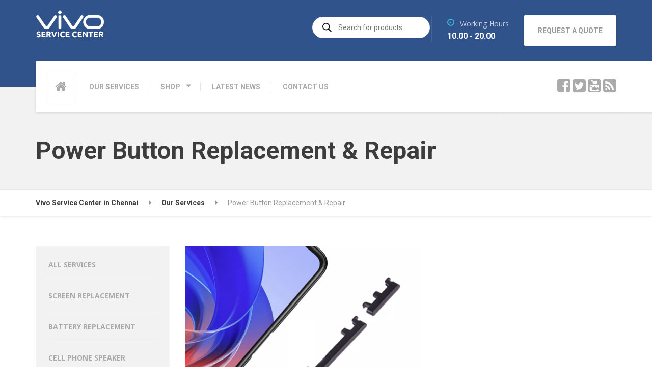

--- FILE ---
content_type: text/html; charset=UTF-8
request_url: https://www.vivoservicecenterinchennai.co.in/our-services/vivo-mobile-power-button-replacement-and-repair/
body_size: 19409
content:

<!DOCTYPE html>
<html lang="en-US" prefix="og: https://ogp.me/ns#" class="no-js">
	<head>
		<meta charset="UTF-8" />
		<meta name="viewport" content="width=device-width, initial-scale=1.0" />
		
		
<!-- Search Engine Optimization by Rank Math PRO - https://rankmath.com/ -->
<title>Vivo Power Button Replacement and Repair in Chennai</title>
<meta name="description" content="Are you looking for Vivo Power Button Replacement in Chennai? you are in right place to replace your vivo power button at affordable price."/>
<meta name="robots" content="follow, index, max-snippet:-1, max-video-preview:-1, max-image-preview:large"/>
<link rel="canonical" href="https://www.vivoservicecenterinchennai.co.in/our-services/vivo-mobile-power-button-replacement-and-repair/" />
<meta property="og:locale" content="en_US" />
<meta property="og:type" content="article" />
<meta property="og:title" content="Vivo Power Button Replacement and Repair in Chennai" />
<meta property="og:description" content="Are you looking for Vivo Power Button Replacement in Chennai? you are in right place to replace your vivo power button at affordable price." />
<meta property="og:url" content="https://www.vivoservicecenterinchennai.co.in/our-services/vivo-mobile-power-button-replacement-and-repair/" />
<meta property="og:site_name" content="Vivo Service Center in Chennai" />
<meta property="og:updated_time" content="2024-03-22T18:12:54+05:30" />
<meta property="article:published_time" content="2022-03-11T15:39:24+05:30" />
<meta property="article:modified_time" content="2024-03-22T18:12:54+05:30" />
<meta name="twitter:card" content="summary_large_image" />
<meta name="twitter:title" content="Vivo Power Button Replacement and Repair in Chennai" />
<meta name="twitter:description" content="Are you looking for Vivo Power Button Replacement in Chennai? you are in right place to replace your vivo power button at affordable price." />
<meta name="twitter:label1" content="Time to read" />
<meta name="twitter:data1" content="1 minute" />
<script type="application/ld+json" class="rank-math-schema-pro">{"@context":"https://schema.org","@graph":[{"@type":"Place","@id":"https://www.vivoservicecenterinchennai.co.in/#place","geo":{"@type":"GeoCoordinates","latitude":"13.048699","longitude":" 80.207268"},"hasMap":"https://www.google.com/maps/search/?api=1&amp;query=13.048699, 80.207268","address":{"@type":"PostalAddress","streetAddress":"D7, Basement Floor, Doshi Gardens, No-174, NSK Salai Vadapalani","addressLocality":"Chennai","addressRegion":"Tamil Nadu","postalCode":"600026","addressCountry":"India"}},{"@type":"Organization","@id":"https://www.vivoservicecenterinchennai.co.in/#organization","name":"Vivo Service Center in Chennai","url":"https://www.vivoservicecenterinchennai.co.in/","address":{"@type":"PostalAddress","streetAddress":"D7, Basement Floor, Doshi Gardens, No-174, NSK Salai Vadapalani","addressLocality":"Chennai","addressRegion":"Tamil Nadu","postalCode":"600026","addressCountry":"India"},"contactPoint":[{"@type":"ContactPoint","telephone":"+919677148178","contactType":"customer support"}],"location":{"@id":"https://www.vivoservicecenterinchennai.co.in/#place"}},{"@type":"WebSite","@id":"https://www.vivoservicecenterinchennai.co.in/#website","url":"https://www.vivoservicecenterinchennai.co.in","name":"Vivo Service Center in Chennai","alternateName":"Vivo Mobile Service Center in Chennai","publisher":{"@id":"https://www.vivoservicecenterinchennai.co.in/#organization"},"inLanguage":"en-US"},{"@type":"ImageObject","@id":"https://www.vivoservicecenterinchennai.co.in/wp-content/uploads/2022/03/set-logo.png","url":"https://www.vivoservicecenterinchennai.co.in/wp-content/uploads/2022/03/set-logo.png","width":"137","height":"56","caption":"Vivo Service Center in Chennai","inLanguage":"en-US"},{"@type":"WebPage","@id":"https://www.vivoservicecenterinchennai.co.in/our-services/vivo-mobile-power-button-replacement-and-repair/#webpage","url":"https://www.vivoservicecenterinchennai.co.in/our-services/vivo-mobile-power-button-replacement-and-repair/","name":"Vivo Power Button Replacement and Repair in Chennai","datePublished":"2022-03-11T15:39:24+05:30","dateModified":"2024-03-22T18:12:54+05:30","isPartOf":{"@id":"https://www.vivoservicecenterinchennai.co.in/#website"},"primaryImageOfPage":{"@id":"https://www.vivoservicecenterinchennai.co.in/wp-content/uploads/2022/03/set-logo.png"},"inLanguage":"en-US"},{"@type":"Person","@id":"https://www.vivoservicecenterinchennai.co.in/author/vilambara/","name":"vilambara","url":"https://www.vivoservicecenterinchennai.co.in/author/vilambara/","image":{"@type":"ImageObject","@id":"https://secure.gravatar.com/avatar/28cd9406b2231844b2c9113c82028128666ac9ba8c0c295f30a21e99b81cf6f8?s=96&amp;d=mm&amp;r=g","url":"https://secure.gravatar.com/avatar/28cd9406b2231844b2c9113c82028128666ac9ba8c0c295f30a21e99b81cf6f8?s=96&amp;d=mm&amp;r=g","caption":"vilambara","inLanguage":"en-US"},"sameAs":["https://www.vivoservicecenterinchennai.co.in"],"worksFor":{"@id":"https://www.vivoservicecenterinchennai.co.in/#organization"}},{"@type":"Article","headline":"Vivo Power Button Replacement and Repair in Chennai","keywords":"Power Button Replacement","datePublished":"2022-03-11T15:39:24+05:30","dateModified":"2024-03-22T18:12:54+05:30","author":{"@id":"https://www.vivoservicecenterinchennai.co.in/author/vilambara/","name":"vilambara"},"publisher":{"@id":"https://www.vivoservicecenterinchennai.co.in/#organization"},"description":"Are you looking for Vivo Power Button Replacement in Chennai? you are in right place to replace your vivo power button at affordable price.","name":"Vivo Power Button Replacement and Repair in Chennai","@id":"https://www.vivoservicecenterinchennai.co.in/our-services/vivo-mobile-power-button-replacement-and-repair/#richSnippet","isPartOf":{"@id":"https://www.vivoservicecenterinchennai.co.in/our-services/vivo-mobile-power-button-replacement-and-repair/#webpage"},"image":{"@id":"https://www.vivoservicecenterinchennai.co.in/wp-content/uploads/2022/03/set-logo.png"},"inLanguage":"en-US","mainEntityOfPage":{"@id":"https://www.vivoservicecenterinchennai.co.in/our-services/vivo-mobile-power-button-replacement-and-repair/#webpage"}}]}</script>
<!-- /Rank Math WordPress SEO plugin -->

<link rel='dns-prefetch' href='//www.googletagmanager.com' />
<link rel='dns-prefetch' href='//fonts.googleapis.com' />
<link rel='dns-prefetch' href='//pagead2.googlesyndication.com' />
<link rel="alternate" type="application/rss+xml" title="Vivo Service Center in Chennai &raquo; Feed" href="https://www.vivoservicecenterinchennai.co.in/feed/" />
<link rel="alternate" type="application/rss+xml" title="Vivo Service Center in Chennai &raquo; Comments Feed" href="https://www.vivoservicecenterinchennai.co.in/comments/feed/" />
<link rel="alternate" title="oEmbed (JSON)" type="application/json+oembed" href="https://www.vivoservicecenterinchennai.co.in/wp-json/oembed/1.0/embed?url=https%3A%2F%2Fwww.vivoservicecenterinchennai.co.in%2Four-services%2Fvivo-mobile-power-button-replacement-and-repair%2F" />
<link rel="alternate" title="oEmbed (XML)" type="text/xml+oembed" href="https://www.vivoservicecenterinchennai.co.in/wp-json/oembed/1.0/embed?url=https%3A%2F%2Fwww.vivoservicecenterinchennai.co.in%2Four-services%2Fvivo-mobile-power-button-replacement-and-repair%2F&#038;format=xml" />
<style id='wp-img-auto-sizes-contain-inline-css' type='text/css'>
img:is([sizes=auto i],[sizes^="auto," i]){contain-intrinsic-size:3000px 1500px}
/*# sourceURL=wp-img-auto-sizes-contain-inline-css */
</style>
<link rel='stylesheet' id='parent-style-css' href='https://www.vivoservicecenterinchennai.co.in/wp-content/themes/repairpress-pt/style.css?ver=6.9' type='text/css' media='all' />
<style id='wp-emoji-styles-inline-css' type='text/css'>

	img.wp-smiley, img.emoji {
		display: inline !important;
		border: none !important;
		box-shadow: none !important;
		height: 1em !important;
		width: 1em !important;
		margin: 0 0.07em !important;
		vertical-align: -0.1em !important;
		background: none !important;
		padding: 0 !important;
	}
/*# sourceURL=wp-emoji-styles-inline-css */
</style>
<style id='wp-block-library-inline-css' type='text/css'>
:root{--wp-block-synced-color:#7a00df;--wp-block-synced-color--rgb:122,0,223;--wp-bound-block-color:var(--wp-block-synced-color);--wp-editor-canvas-background:#ddd;--wp-admin-theme-color:#007cba;--wp-admin-theme-color--rgb:0,124,186;--wp-admin-theme-color-darker-10:#006ba1;--wp-admin-theme-color-darker-10--rgb:0,107,160.5;--wp-admin-theme-color-darker-20:#005a87;--wp-admin-theme-color-darker-20--rgb:0,90,135;--wp-admin-border-width-focus:2px}@media (min-resolution:192dpi){:root{--wp-admin-border-width-focus:1.5px}}.wp-element-button{cursor:pointer}:root .has-very-light-gray-background-color{background-color:#eee}:root .has-very-dark-gray-background-color{background-color:#313131}:root .has-very-light-gray-color{color:#eee}:root .has-very-dark-gray-color{color:#313131}:root .has-vivid-green-cyan-to-vivid-cyan-blue-gradient-background{background:linear-gradient(135deg,#00d084,#0693e3)}:root .has-purple-crush-gradient-background{background:linear-gradient(135deg,#34e2e4,#4721fb 50%,#ab1dfe)}:root .has-hazy-dawn-gradient-background{background:linear-gradient(135deg,#faaca8,#dad0ec)}:root .has-subdued-olive-gradient-background{background:linear-gradient(135deg,#fafae1,#67a671)}:root .has-atomic-cream-gradient-background{background:linear-gradient(135deg,#fdd79a,#004a59)}:root .has-nightshade-gradient-background{background:linear-gradient(135deg,#330968,#31cdcf)}:root .has-midnight-gradient-background{background:linear-gradient(135deg,#020381,#2874fc)}:root{--wp--preset--font-size--normal:16px;--wp--preset--font-size--huge:42px}.has-regular-font-size{font-size:1em}.has-larger-font-size{font-size:2.625em}.has-normal-font-size{font-size:var(--wp--preset--font-size--normal)}.has-huge-font-size{font-size:var(--wp--preset--font-size--huge)}.has-text-align-center{text-align:center}.has-text-align-left{text-align:left}.has-text-align-right{text-align:right}.has-fit-text{white-space:nowrap!important}#end-resizable-editor-section{display:none}.aligncenter{clear:both}.items-justified-left{justify-content:flex-start}.items-justified-center{justify-content:center}.items-justified-right{justify-content:flex-end}.items-justified-space-between{justify-content:space-between}.screen-reader-text{border:0;clip-path:inset(50%);height:1px;margin:-1px;overflow:hidden;padding:0;position:absolute;width:1px;word-wrap:normal!important}.screen-reader-text:focus{background-color:#ddd;clip-path:none;color:#444;display:block;font-size:1em;height:auto;left:5px;line-height:normal;padding:15px 23px 14px;text-decoration:none;top:5px;width:auto;z-index:100000}html :where(.has-border-color){border-style:solid}html :where([style*=border-top-color]){border-top-style:solid}html :where([style*=border-right-color]){border-right-style:solid}html :where([style*=border-bottom-color]){border-bottom-style:solid}html :where([style*=border-left-color]){border-left-style:solid}html :where([style*=border-width]){border-style:solid}html :where([style*=border-top-width]){border-top-style:solid}html :where([style*=border-right-width]){border-right-style:solid}html :where([style*=border-bottom-width]){border-bottom-style:solid}html :where([style*=border-left-width]){border-left-style:solid}html :where(img[class*=wp-image-]){height:auto;max-width:100%}:where(figure){margin:0 0 1em}html :where(.is-position-sticky){--wp-admin--admin-bar--position-offset:var(--wp-admin--admin-bar--height,0px)}@media screen and (max-width:600px){html :where(.is-position-sticky){--wp-admin--admin-bar--position-offset:0px}}

/*# sourceURL=wp-block-library-inline-css */
</style><link rel='stylesheet' id='wc-blocks-style-css' href='https://www.vivoservicecenterinchennai.co.in/wp-content/plugins/woocommerce/assets/client/blocks/wc-blocks.css?ver=wc-10.3.5' type='text/css' media='all' />
<style id='global-styles-inline-css' type='text/css'>
:root{--wp--preset--aspect-ratio--square: 1;--wp--preset--aspect-ratio--4-3: 4/3;--wp--preset--aspect-ratio--3-4: 3/4;--wp--preset--aspect-ratio--3-2: 3/2;--wp--preset--aspect-ratio--2-3: 2/3;--wp--preset--aspect-ratio--16-9: 16/9;--wp--preset--aspect-ratio--9-16: 9/16;--wp--preset--color--black: #000000;--wp--preset--color--cyan-bluish-gray: #abb8c3;--wp--preset--color--white: #ffffff;--wp--preset--color--pale-pink: #f78da7;--wp--preset--color--vivid-red: #cf2e2e;--wp--preset--color--luminous-vivid-orange: #ff6900;--wp--preset--color--luminous-vivid-amber: #fcb900;--wp--preset--color--light-green-cyan: #7bdcb5;--wp--preset--color--vivid-green-cyan: #00d084;--wp--preset--color--pale-cyan-blue: #8ed1fc;--wp--preset--color--vivid-cyan-blue: #0693e3;--wp--preset--color--vivid-purple: #9b51e0;--wp--preset--gradient--vivid-cyan-blue-to-vivid-purple: linear-gradient(135deg,rgb(6,147,227) 0%,rgb(155,81,224) 100%);--wp--preset--gradient--light-green-cyan-to-vivid-green-cyan: linear-gradient(135deg,rgb(122,220,180) 0%,rgb(0,208,130) 100%);--wp--preset--gradient--luminous-vivid-amber-to-luminous-vivid-orange: linear-gradient(135deg,rgb(252,185,0) 0%,rgb(255,105,0) 100%);--wp--preset--gradient--luminous-vivid-orange-to-vivid-red: linear-gradient(135deg,rgb(255,105,0) 0%,rgb(207,46,46) 100%);--wp--preset--gradient--very-light-gray-to-cyan-bluish-gray: linear-gradient(135deg,rgb(238,238,238) 0%,rgb(169,184,195) 100%);--wp--preset--gradient--cool-to-warm-spectrum: linear-gradient(135deg,rgb(74,234,220) 0%,rgb(151,120,209) 20%,rgb(207,42,186) 40%,rgb(238,44,130) 60%,rgb(251,105,98) 80%,rgb(254,248,76) 100%);--wp--preset--gradient--blush-light-purple: linear-gradient(135deg,rgb(255,206,236) 0%,rgb(152,150,240) 100%);--wp--preset--gradient--blush-bordeaux: linear-gradient(135deg,rgb(254,205,165) 0%,rgb(254,45,45) 50%,rgb(107,0,62) 100%);--wp--preset--gradient--luminous-dusk: linear-gradient(135deg,rgb(255,203,112) 0%,rgb(199,81,192) 50%,rgb(65,88,208) 100%);--wp--preset--gradient--pale-ocean: linear-gradient(135deg,rgb(255,245,203) 0%,rgb(182,227,212) 50%,rgb(51,167,181) 100%);--wp--preset--gradient--electric-grass: linear-gradient(135deg,rgb(202,248,128) 0%,rgb(113,206,126) 100%);--wp--preset--gradient--midnight: linear-gradient(135deg,rgb(2,3,129) 0%,rgb(40,116,252) 100%);--wp--preset--font-size--small: 13px;--wp--preset--font-size--medium: 20px;--wp--preset--font-size--large: 36px;--wp--preset--font-size--x-large: 42px;--wp--preset--spacing--20: 0.44rem;--wp--preset--spacing--30: 0.67rem;--wp--preset--spacing--40: 1rem;--wp--preset--spacing--50: 1.5rem;--wp--preset--spacing--60: 2.25rem;--wp--preset--spacing--70: 3.38rem;--wp--preset--spacing--80: 5.06rem;--wp--preset--shadow--natural: 6px 6px 9px rgba(0, 0, 0, 0.2);--wp--preset--shadow--deep: 12px 12px 50px rgba(0, 0, 0, 0.4);--wp--preset--shadow--sharp: 6px 6px 0px rgba(0, 0, 0, 0.2);--wp--preset--shadow--outlined: 6px 6px 0px -3px rgb(255, 255, 255), 6px 6px rgb(0, 0, 0);--wp--preset--shadow--crisp: 6px 6px 0px rgb(0, 0, 0);}:where(.is-layout-flex){gap: 0.5em;}:where(.is-layout-grid){gap: 0.5em;}body .is-layout-flex{display: flex;}.is-layout-flex{flex-wrap: wrap;align-items: center;}.is-layout-flex > :is(*, div){margin: 0;}body .is-layout-grid{display: grid;}.is-layout-grid > :is(*, div){margin: 0;}:where(.wp-block-columns.is-layout-flex){gap: 2em;}:where(.wp-block-columns.is-layout-grid){gap: 2em;}:where(.wp-block-post-template.is-layout-flex){gap: 1.25em;}:where(.wp-block-post-template.is-layout-grid){gap: 1.25em;}.has-black-color{color: var(--wp--preset--color--black) !important;}.has-cyan-bluish-gray-color{color: var(--wp--preset--color--cyan-bluish-gray) !important;}.has-white-color{color: var(--wp--preset--color--white) !important;}.has-pale-pink-color{color: var(--wp--preset--color--pale-pink) !important;}.has-vivid-red-color{color: var(--wp--preset--color--vivid-red) !important;}.has-luminous-vivid-orange-color{color: var(--wp--preset--color--luminous-vivid-orange) !important;}.has-luminous-vivid-amber-color{color: var(--wp--preset--color--luminous-vivid-amber) !important;}.has-light-green-cyan-color{color: var(--wp--preset--color--light-green-cyan) !important;}.has-vivid-green-cyan-color{color: var(--wp--preset--color--vivid-green-cyan) !important;}.has-pale-cyan-blue-color{color: var(--wp--preset--color--pale-cyan-blue) !important;}.has-vivid-cyan-blue-color{color: var(--wp--preset--color--vivid-cyan-blue) !important;}.has-vivid-purple-color{color: var(--wp--preset--color--vivid-purple) !important;}.has-black-background-color{background-color: var(--wp--preset--color--black) !important;}.has-cyan-bluish-gray-background-color{background-color: var(--wp--preset--color--cyan-bluish-gray) !important;}.has-white-background-color{background-color: var(--wp--preset--color--white) !important;}.has-pale-pink-background-color{background-color: var(--wp--preset--color--pale-pink) !important;}.has-vivid-red-background-color{background-color: var(--wp--preset--color--vivid-red) !important;}.has-luminous-vivid-orange-background-color{background-color: var(--wp--preset--color--luminous-vivid-orange) !important;}.has-luminous-vivid-amber-background-color{background-color: var(--wp--preset--color--luminous-vivid-amber) !important;}.has-light-green-cyan-background-color{background-color: var(--wp--preset--color--light-green-cyan) !important;}.has-vivid-green-cyan-background-color{background-color: var(--wp--preset--color--vivid-green-cyan) !important;}.has-pale-cyan-blue-background-color{background-color: var(--wp--preset--color--pale-cyan-blue) !important;}.has-vivid-cyan-blue-background-color{background-color: var(--wp--preset--color--vivid-cyan-blue) !important;}.has-vivid-purple-background-color{background-color: var(--wp--preset--color--vivid-purple) !important;}.has-black-border-color{border-color: var(--wp--preset--color--black) !important;}.has-cyan-bluish-gray-border-color{border-color: var(--wp--preset--color--cyan-bluish-gray) !important;}.has-white-border-color{border-color: var(--wp--preset--color--white) !important;}.has-pale-pink-border-color{border-color: var(--wp--preset--color--pale-pink) !important;}.has-vivid-red-border-color{border-color: var(--wp--preset--color--vivid-red) !important;}.has-luminous-vivid-orange-border-color{border-color: var(--wp--preset--color--luminous-vivid-orange) !important;}.has-luminous-vivid-amber-border-color{border-color: var(--wp--preset--color--luminous-vivid-amber) !important;}.has-light-green-cyan-border-color{border-color: var(--wp--preset--color--light-green-cyan) !important;}.has-vivid-green-cyan-border-color{border-color: var(--wp--preset--color--vivid-green-cyan) !important;}.has-pale-cyan-blue-border-color{border-color: var(--wp--preset--color--pale-cyan-blue) !important;}.has-vivid-cyan-blue-border-color{border-color: var(--wp--preset--color--vivid-cyan-blue) !important;}.has-vivid-purple-border-color{border-color: var(--wp--preset--color--vivid-purple) !important;}.has-vivid-cyan-blue-to-vivid-purple-gradient-background{background: var(--wp--preset--gradient--vivid-cyan-blue-to-vivid-purple) !important;}.has-light-green-cyan-to-vivid-green-cyan-gradient-background{background: var(--wp--preset--gradient--light-green-cyan-to-vivid-green-cyan) !important;}.has-luminous-vivid-amber-to-luminous-vivid-orange-gradient-background{background: var(--wp--preset--gradient--luminous-vivid-amber-to-luminous-vivid-orange) !important;}.has-luminous-vivid-orange-to-vivid-red-gradient-background{background: var(--wp--preset--gradient--luminous-vivid-orange-to-vivid-red) !important;}.has-very-light-gray-to-cyan-bluish-gray-gradient-background{background: var(--wp--preset--gradient--very-light-gray-to-cyan-bluish-gray) !important;}.has-cool-to-warm-spectrum-gradient-background{background: var(--wp--preset--gradient--cool-to-warm-spectrum) !important;}.has-blush-light-purple-gradient-background{background: var(--wp--preset--gradient--blush-light-purple) !important;}.has-blush-bordeaux-gradient-background{background: var(--wp--preset--gradient--blush-bordeaux) !important;}.has-luminous-dusk-gradient-background{background: var(--wp--preset--gradient--luminous-dusk) !important;}.has-pale-ocean-gradient-background{background: var(--wp--preset--gradient--pale-ocean) !important;}.has-electric-grass-gradient-background{background: var(--wp--preset--gradient--electric-grass) !important;}.has-midnight-gradient-background{background: var(--wp--preset--gradient--midnight) !important;}.has-small-font-size{font-size: var(--wp--preset--font-size--small) !important;}.has-medium-font-size{font-size: var(--wp--preset--font-size--medium) !important;}.has-large-font-size{font-size: var(--wp--preset--font-size--large) !important;}.has-x-large-font-size{font-size: var(--wp--preset--font-size--x-large) !important;}
/*# sourceURL=global-styles-inline-css */
</style>

<style id='classic-theme-styles-inline-css' type='text/css'>
/*! This file is auto-generated */
.wp-block-button__link{color:#fff;background-color:#32373c;border-radius:9999px;box-shadow:none;text-decoration:none;padding:calc(.667em + 2px) calc(1.333em + 2px);font-size:1.125em}.wp-block-file__button{background:#32373c;color:#fff;text-decoration:none}
/*# sourceURL=/wp-includes/css/classic-themes.min.css */
</style>
<link rel='stylesheet' id='aqbpuserc-css' href='https://www.vivoservicecenterinchennai.co.in/wp-content/plugins/buy-now-button-for-woocommerce/includes/styles/front_style.css?ver=1.0' type='text/css' media='all' />
<link rel='stylesheet' id='contact-form-7-css' href='https://www.vivoservicecenterinchennai.co.in/wp-content/plugins/contact-form-7/includes/css/styles.css?ver=6.1.3' type='text/css' media='all' />
<link rel='stylesheet' id='siteorigin-panels-front-css' href='https://www.vivoservicecenterinchennai.co.in/wp-content/plugins/siteorigin-panels/css/front-flex.min.css?ver=2.33.3' type='text/css' media='all' />
<link rel='stylesheet' id='woocommerce-layout-css' href='https://www.vivoservicecenterinchennai.co.in/wp-content/plugins/woocommerce/assets/css/woocommerce-layout.css?ver=10.3.5' type='text/css' media='all' />
<link rel='stylesheet' id='woocommerce-smallscreen-css' href='https://www.vivoservicecenterinchennai.co.in/wp-content/plugins/woocommerce/assets/css/woocommerce-smallscreen.css?ver=10.3.5' type='text/css' media='only screen and (max-width: 767px)' />
<link rel='stylesheet' id='woocommerce-general-css' href='https://www.vivoservicecenterinchennai.co.in/wp-content/plugins/woocommerce/assets/css/woocommerce.css?ver=10.3.5' type='text/css' media='all' />
<style id='woocommerce-inline-inline-css' type='text/css'>
.woocommerce form .form-row .required { visibility: visible; }
/*# sourceURL=woocommerce-inline-inline-css */
</style>
<link rel='stylesheet' id='woo-variation-swatches-css' href='https://www.vivoservicecenterinchennai.co.in/wp-content/plugins/woo-variation-swatches/assets/css/frontend.min.css?ver=1763361401' type='text/css' media='all' />
<style id='woo-variation-swatches-inline-css' type='text/css'>
:root {
--wvs-tick:url("data:image/svg+xml;utf8,%3Csvg filter='drop-shadow(0px 0px 2px rgb(0 0 0 / .8))' xmlns='http://www.w3.org/2000/svg'  viewBox='0 0 30 30'%3E%3Cpath fill='none' stroke='%23ffffff' stroke-linecap='round' stroke-linejoin='round' stroke-width='4' d='M4 16L11 23 27 7'/%3E%3C/svg%3E");

--wvs-cross:url("data:image/svg+xml;utf8,%3Csvg filter='drop-shadow(0px 0px 5px rgb(255 255 255 / .6))' xmlns='http://www.w3.org/2000/svg' width='72px' height='72px' viewBox='0 0 24 24'%3E%3Cpath fill='none' stroke='%23ff0000' stroke-linecap='round' stroke-width='0.6' d='M5 5L19 19M19 5L5 19'/%3E%3C/svg%3E");
--wvs-single-product-item-width:30px;
--wvs-single-product-item-height:30px;
--wvs-single-product-item-font-size:16px}
/*# sourceURL=woo-variation-swatches-inline-css */
</style>
<link rel='stylesheet' id='brands-styles-css' href='https://www.vivoservicecenterinchennai.co.in/wp-content/plugins/woocommerce/assets/css/brands.css?ver=10.3.5' type='text/css' media='all' />
<link rel='stylesheet' id='dgwt-wcas-style-css' href='https://www.vivoservicecenterinchennai.co.in/wp-content/plugins/ajax-search-for-woocommerce/assets/css/style.min.css?ver=1.31.0' type='text/css' media='all' />
<link rel='stylesheet' id='repairpress-main-css' href='https://www.vivoservicecenterinchennai.co.in/wp-content/themes/repairpress-pt-child/style.css?ver=v1.0.0' type='text/css' media='all' />
<link rel='stylesheet' id='repairpress-woocommerce-css' href='https://www.vivoservicecenterinchennai.co.in/wp-content/themes/repairpress-pt/woocommerce.css?ver=v1.0.0' type='text/css' media='all' />
<style id='repairpress-woocommerce-inline-css' type='text/css'>
/* WP Customizer start */
.top-navigation .sub-menu > li > a { background-color: #25426f; }
.top { background: #25426f linear-gradient(to bottom, #25426f, #223f6c); }
.top { border-bottom-color: #5875a2; }
.top::before { border-top-color: #5875a2; }
.top::after { border-left-color: #5875a2; }
.top-navigation .sub-menu > li > a, .top-navigation .sub-menu > li > .sub-menu { border-color: #183562; }
.top, .top-navigation > li > a, .top-navigation .sub-menu > li > a { color: #aab0be; }
.top-navigation > li > a:hover, .top-navigation > li > a:focus, .top-navigation .sub-menu > li > a:focus, .top-navigation .sub-menu > li > a:hover { color: #b7bdcb; }
.header__container, .top::before, .top::after { background-color: #2f538a; }
.header__widgets, .header .icon-box__title { color: #c7cedb; }
.header .icon-box__subtitle { color: #ffffff; }
.breadcrumbs { background-color: #ffffff; }
.breadcrumbs a { color: #3d3d3d; }
.breadcrumbs a:hover { color: #303030; }
.breadcrumbs span > span { color: #999999; }
.header__navigation { background-color: #ffffff; }
@media (min-width: 992px) { .header__navigation-widgets, .header__navigation-widgets::before, .header__navigation-widgets::after, .header__container::after, .header--no-nav-widgets .header__navigation::after { background-color: #ffffff; } }
@media (min-width: 992px) { .main-navigation > li > a, .home-icon, .main-navigation .menu-item-has-children::after { color: #aaaaaa; } }
@media (min-width: 992px) { .main-navigation > li > a:hover, .home-icon:hover, .home-icon:focus, .main-navigation > .current-menu-item > a:focus, .main-navigation > .current-menu-item > a:hover, .main-navigation > li:focus::after, .main-navigation > li:hover::after { color: #666666; } }
@media (min-width: 992px) { .main-navigation > li:focus > a::after, .main-navigation > li:hover > a::after { background-color: #666666; } }
@media (min-width: 992px) { .main-navigation > .current-menu-item > a, .main-navigation > .current-menu-item.menu-item-has-children::after, .main-navigation > .current-menu-item > a:hover, .main-navigation > .current-menu-item.menu-item-has-children:hover > a, .main-navigation > .current-menu-item.menu-item-has-children:focus::after, .main-navigation > .current-menu-item.menu-item-has-children:hover::after { color: #3baed4; } }
@media (min-width: 992px) { .main-navigation > .current-menu-item > a::after, .main-navigation > .current-menu-item > a:focus::after, .main-navigation > .current-menu-item > a:hover::after, .main-navigation > .current-menu-item.menu-item-has-children:focus > a::after, .main-navigation > .current-menu-item.menu-item-has-children:hover > a::after { background-color: #3baed4; } }
@media (min-width: 992px) { .main-navigation .sub-menu > li > a { background-color: #3baed4; } }
@media (min-width: 992px) { .main-navigation .sub-menu > li:first-of-type { border-color: #2ea1c7; } }
@media (min-width: 992px) { .main-navigation .sub-menu > li > a, .main-navigation .sub-menu .sub-menu > li > a { border-color: #4fc2e8; } }
@media (min-width: 992px) { .main-navigation .sub-menu > li > a:hover { background-color: #4fc2e8; } }
@media (min-width: 992px) { .main-navigation .sub-menu > li > a, .main-navigation .sub-menu > li > a:hover { color: #ffffff; } }
@media (max-width: 991px) { .main-navigation > li > a, .home-icon { color: #666666; } }
@media (max-width: 991px) { .home-icon:focus, .home-icon:hover, .main-navigation > li:hover > a, .main-navigation > li:focus > a { color: #333333; } }
@media (max-width: 991px) { .main-navigation .sub-menu > li > a { color: #999999; } }
@media (max-width: 991px) { .main-navigation .sub-menu > li > a:hover { color: #666666; } }
.main-title { background-color: #f2f2f2; }
.main-title { background-image: url(""); }
.main-title h1, .main-title h2 { color: #3d3d3d; }
.main-title h3 { color: #999999; }
body, .latest-news__excerpt, .content-area .icon-box__subtitle { color: #999999; }
.hentry .entry-content { color: #aaaaaa; }
h1, h2, h3, h4, h5, h6, hentry__title, .hentry__title a, .page-box__title a, .latest-news__title, .accordion__panel a, .icon-menu__link { color: #3d3d3d; }
.header .icon-box .fa, .content-area .icon-box .fa, .step:hover .step__number, .latest-news--more-news, .accordion .more-link:focus, .accordion .more-link:hover, a, .person-profile__social_icon:hover, .sidebar .widget_nav_menu .menu li.current-menu-item > a, body.woocommerce-page ul.products li.product a:hover img, .woocommerce ul.products li.product a:hover img, body.woocommerce-page ul.products li.product .price, .woocommerce ul.products li.product .price, body.woocommerce-page .star-rating, .woocommerce .star-rating, body.woocommerce-page div.product p.price, body.woocommerce-page p.stars a, body.woocommerce-page ul.product_list_widget .amount, .woocommerce.widget_shopping_cart .total .amount, body.woocommerce-page .widget_product_categories .product-categories li.current-cat>a, body.woocommerce-page nav.woocommerce-pagination ul li .prev, body.woocommerce-page nav.woocommerce-pagination ul li .next, body.woocommerce-page div.product .woocommerce-tabs ul.tabs li.active a { color: #3baed4; }
@media (min-width: 992px) { .social-icons__link:hover { color: #3baed4; } }
html body.woocommerce-page nav.woocommerce-pagination ul li .next:hover, html body.woocommerce-page nav.woocommerce-pagination ul li .prev:hover { color: #2ea1c7; }
a:hover, a:focus { color: #1588ae; }
.btn-primary, .navbar-toggle, .person-profile__tag, .testimonial__carousel, .testimonial__carousel:focus, .widget_calendar caption, .widget_search .search-submit, .pagination .prev, .pagination .next, body.woocommerce-page .widget_shopping_cart_content .buttons .checkout, body.woocommerce-page button.button.alt, body.woocommerce-page .woocommerce-error a.button, body.woocommerce-page .woocommerce-info a.button, body.woocommerce-page .woocommerce-message a.button, .woocommerce-cart .wc-proceed-to-checkout a.checkout-button, body.woocommerce-page #payment #place_order, body.woocommerce-page #review_form #respond input#submit, body.woocommerce-page .widget_price_filter .ui-slider .ui-slider-handle, body.woocommerce-page .widget_price_filter .ui-slider .ui-slider-range, .woocommerce button.button.alt:disabled, .woocommerce button.button.alt:disabled:hover, .woocommerce button.button.alt:disabled[disabled], .woocommerce button.button.alt:disabled[disabled]:hover, body.woocommerce-page nav.woocommerce-pagination ul li .prev, body.woocommerce-page nav.woocommerce-pagination ul li .next, body.woocommerce-page span.onsale, .woocommerce span.onsale, body.woocommerce-page div.product .woocommerce-tabs ul.tabs li.active a::after, body.woocommerce-page .widget_product_search .search-field + input { background-color: #3baed4; }
.btn-primary:hover, .btn-primary:focus, .btn-primary.focus, .btn-primary:active, .btn-primary.active, .navbar-toggle:hover, .testimonial__carousel:hover, .widget_search .search-submit:hover, .widget_search .search-submit:focus, .pagination .prev:hover, .pagination .next:hover, body.woocommerce-page .widget_shopping_cart_content .buttons .checkout:hover, body.woocommerce-page button.button.alt:hover, body.woocommerce-page .woocommerce-error a.button:hover, body.woocommerce-page .woocommerce-info a.button:hover, body.woocommerce-page .woocommerce-message a.button:hover, .woocommerce-cart .wc-proceed-to-checkout a.checkout-button:hover, body.woocommerce-page #payment #place_order:hover, body.woocommerce-page #review_form #respond input#submit:hover, body.woocommerce-page nav.woocommerce-pagination ul li .prev:hover, body.woocommerce-page nav.woocommerce-pagination ul li .next:hover, body.woocommerce-page .widget_product_search .search-field + input:hover, body.woocommerce-page .widget_product_search .search-field + input:focus { background-color: #2ea1c7; }
.btn-primary, .pagination .prev, .pagination .next, body.woocommerce-page .widget_shopping_cart_content .buttons .checkout { border-color: #3baed4; }
.btn-primary:hover, .btn-primary:focus, .btn-primary.focus, .btn-primary:active, .btn-primary.active, .pagination .prev:hover, .pagination .next:hover { border-color: #2ea1c7; }
.footer-top { background-color: #2f538a; }
.footer-top__headings { color: #ffffff; }
.footer-top, .footer-top .textwidget { color: #aab5c9; }
.footer-top .widget_nav_menu .menu a { color: #aab5c9; }
.footer { background-color: #223d67; }
.footer-bottom { color: #aab5c9; }
.footer-bottom a { color: #ffffff; }
/* WP Customizer end */
@media (min-width: 992px) { .header__logo img { margin-top: 0px; } }

/*# sourceURL=repairpress-woocommerce-inline-css */
</style>
<link rel='stylesheet' id='google-fonts-css' href='//fonts.googleapis.com/css?family=Roboto%3A400%2C700%7COpen+Sans%3A400%2C700&#038;subset=latin' type='text/css' media='all' />
<link rel='stylesheet' id='slb_core-css' href='https://www.vivoservicecenterinchennai.co.in/wp-content/plugins/simple-lightbox/client/css/app.css?ver=2.9.4' type='text/css' media='all' />
<script type="text/javascript" src="https://www.vivoservicecenterinchennai.co.in/wp-includes/js/jquery/jquery.min.js?ver=3.7.1" id="jquery-core-js"></script>
<script type="text/javascript" src="https://www.vivoservicecenterinchennai.co.in/wp-includes/js/jquery/jquery-migrate.min.js?ver=3.4.1" id="jquery-migrate-js"></script>
<script type="text/javascript" src="https://www.vivoservicecenterinchennai.co.in/wp-content/plugins/woocommerce/assets/js/jquery-blockui/jquery.blockUI.min.js?ver=2.7.0-wc.10.3.5" id="wc-jquery-blockui-js" data-wp-strategy="defer"></script>
<script type="text/javascript" src="https://www.vivoservicecenterinchennai.co.in/wp-content/plugins/woocommerce/assets/js/js-cookie/js.cookie.min.js?ver=2.1.4-wc.10.3.5" id="wc-js-cookie-js" defer="defer" data-wp-strategy="defer"></script>
<script type="text/javascript" id="woocommerce-js-extra">
/* <![CDATA[ */
var woocommerce_params = {"ajax_url":"/wp-admin/admin-ajax.php","wc_ajax_url":"/?wc-ajax=%%endpoint%%","i18n_password_show":"Show password","i18n_password_hide":"Hide password"};
//# sourceURL=woocommerce-js-extra
/* ]]> */
</script>
<script type="text/javascript" src="https://www.vivoservicecenterinchennai.co.in/wp-content/plugins/woocommerce/assets/js/frontend/woocommerce.min.js?ver=10.3.5" id="woocommerce-js" defer="defer" data-wp-strategy="defer"></script>
<script type="text/javascript" src="https://www.vivoservicecenterinchennai.co.in/wp-content/themes/repairpress-pt/assets/js/modernizr.custom.24530.js" id="repairpress-modernizr-js"></script>
<script type="text/javascript" src="https://www.vivoservicecenterinchennai.co.in/wp-content/themes/repairpress-pt/bower_components/picturefill/dist/picturefill.min.js?ver=2.2.1" id="repairpress-picturefill-js"></script>

<!-- Google tag (gtag.js) snippet added by Site Kit -->
<!-- Google Analytics snippet added by Site Kit -->
<script type="text/javascript" src="https://www.googletagmanager.com/gtag/js?id=G-E2JPFZXBKS" id="google_gtagjs-js" async></script>
<script type="text/javascript" id="google_gtagjs-js-after">
/* <![CDATA[ */
window.dataLayer = window.dataLayer || [];function gtag(){dataLayer.push(arguments);}
gtag("set","linker",{"domains":["www.vivoservicecenterinchennai.co.in"]});
gtag("js", new Date());
gtag("set", "developer_id.dZTNiMT", true);
gtag("config", "G-E2JPFZXBKS");
//# sourceURL=google_gtagjs-js-after
/* ]]> */
</script>
<link rel="https://api.w.org/" href="https://www.vivoservicecenterinchennai.co.in/wp-json/" /><link rel="alternate" title="JSON" type="application/json" href="https://www.vivoservicecenterinchennai.co.in/wp-json/wp/v2/pages/1208" /><link rel="EditURI" type="application/rsd+xml" title="RSD" href="https://www.vivoservicecenterinchennai.co.in/xmlrpc.php?rsd" />
<meta name="generator" content="WordPress 6.9" />
<link rel='shortlink' href='https://www.vivoservicecenterinchennai.co.in/?p=1208' />
<meta name="generator" content="Site Kit by Google 1.165.0" />		<style>
			.dgwt-wcas-ico-magnifier,.dgwt-wcas-ico-magnifier-handler{max-width:20px}.dgwt-wcas-search-wrapp{max-width:600px}		</style>
			<noscript><style>.woocommerce-product-gallery{ opacity: 1 !important; }</style></noscript>
	
<!-- Google AdSense meta tags added by Site Kit -->
<meta name="google-adsense-platform-account" content="ca-host-pub-2644536267352236">
<meta name="google-adsense-platform-domain" content="sitekit.withgoogle.com">
<!-- End Google AdSense meta tags added by Site Kit -->

<!-- Google AdSense snippet added by Site Kit -->
<script type="text/javascript" async="async" src="https://pagead2.googlesyndication.com/pagead/js/adsbygoogle.js?client=ca-pub-9971589805220820&amp;host=ca-host-pub-2644536267352236" crossorigin="anonymous"></script>

<!-- End Google AdSense snippet added by Site Kit -->
<style media="all" id="siteorigin-panels-layouts-head">/* Layout 1208 */ #pgc-1208-0-0 { width:100%;width:calc(100% - ( 0 * 30px ) ) } #pl-1208 .so-panel { margin-bottom:30px } #pl-1208 .so-panel:last-of-type { margin-bottom:0px } #pg-1208-0.panel-has-style > .panel-row-style, #pg-1208-0.panel-no-style { -webkit-align-items:flex-start;align-items:flex-start } @media (max-width:991px){ #pg-1208-0.panel-no-style, #pg-1208-0.panel-has-style > .panel-row-style, #pg-1208-0 { -webkit-flex-direction:column;-ms-flex-direction:column;flex-direction:column } #pg-1208-0 > .panel-grid-cell , #pg-1208-0 > .panel-row-style > .panel-grid-cell { width:100%;margin-right:0 } #pl-1208 .panel-grid-cell { padding:0 } #pl-1208 .panel-grid .panel-grid-cell-empty { display:none } #pl-1208 .panel-grid .panel-grid-cell-mobile-last { margin-bottom:0px }  } </style><link rel="icon" href="https://www.vivoservicecenterinchennai.co.in/wp-content/uploads/2022/03/Vivo-64x64.png" sizes="32x32" />
<link rel="icon" href="https://www.vivoservicecenterinchennai.co.in/wp-content/uploads/2022/03/Vivo.png" sizes="192x192" />
<link rel="apple-touch-icon" href="https://www.vivoservicecenterinchennai.co.in/wp-content/uploads/2022/03/Vivo.png" />
<meta name="msapplication-TileImage" content="https://www.vivoservicecenterinchennai.co.in/wp-content/uploads/2022/03/Vivo.png" />
		<style type="text/css" id="wp-custom-css">
			.content-area .icon-box__title {
  font-weight: bold !important;
	font-size: 18px !important;
}		</style>
			</head>

	<body class="wp-singular page-template-default page page-id-1208 page-child parent-pageid-5 wp-theme-repairpress-pt wp-child-theme-repairpress-pt-child theme-repairpress-pt siteorigin-panels siteorigin-panels-before-js woocommerce-no-js woo-variation-swatches wvs-behavior-blur wvs-theme-repairpress-pt-child wvs-show-label wvs-tooltip">
		<div class="boxed-container">

	<header>
		
		<div class="header__container">
			<div class="container">
				<div class="header">
					<div class="header__logo">
						<a href="https://www.vivoservicecenterinchennai.co.in/">
															<img src="https://www.vivoservicecenterinchennai.co.in/wp-content/uploads/2022/03/set-logo.png" alt="Vivo Service Center in Chennai" srcset="https://www.vivoservicecenterinchennai.co.in/wp-content/uploads/2022/03/set-logo.png" class="img-responsive"  width="137" height="56"  />
													</a>
						<button type="button" class="navbar-toggle" data-toggle="collapse" data-target="#repairpress-navbar-collapse">
							<span class="navbar-toggle__text">MENU</span>
							<span class="navbar-toggle__icon-bar">
								<span class="icon-bar"></span>
								<span class="icon-bar"></span>
								<span class="icon-bar"></span>
							</span>
						</button>
					</div>
					<div class="header__navigation  js-sticky-offset">
						<nav class="collapse  navbar-collapse" aria-label="Main Menu" id="repairpress-navbar-collapse">
							<!-- Home Icon in Navigation -->
														<a class="home-icon" href="https://www.vivoservicecenterinchennai.co.in/">
								<i class="fa fa-home"></i>
							</a>
							<ul id="menu-main-menu" class="main-navigation  js-main-nav" role="menubar"><li id="menu-item-1328" class="menu-item menu-item-type-post_type menu-item-object-page menu-item-1328"><a href="https://www.vivoservicecenterinchennai.co.in/our-services/vivo-screen-replacement-in-chennai-vivo-screen-repair/">OUR SERVICES</a></li>
<li id="menu-item-471" class="menu-item menu-item-type-post_type menu-item-object-page menu-item-has-children menu-item-471" aria-haspopup="true" aria-expanded="false" tabindex="0"><a href="https://www.vivoservicecenterinchennai.co.in/shop/">SHOP</a>
<ul class="sub-menu">
	<li id="menu-item-4650" class="menu-item menu-item-type-taxonomy menu-item-object-product_cat menu-item-4650"><a href="https://www.vivoservicecenterinchennai.co.in/product-category/battery/">Battery</a></li>
	<li id="menu-item-4654" class="menu-item menu-item-type-taxonomy menu-item-object-product_cat menu-item-4654"><a href="https://www.vivoservicecenterinchennai.co.in/product-category/charging-port/">Charging Port</a></li>
	<li id="menu-item-4653" class="menu-item menu-item-type-taxonomy menu-item-object-product_cat menu-item-4653"><a href="https://www.vivoservicecenterinchennai.co.in/product-category/flex-cable/">Flex Cable</a></li>
	<li id="menu-item-4649" class="menu-item menu-item-type-taxonomy menu-item-object-product_cat menu-item-4649"><a href="https://www.vivoservicecenterinchennai.co.in/product-category/lcd-with-touch-screen/">LCD with Touch Screen</a></li>
	<li id="menu-item-4652" class="menu-item menu-item-type-taxonomy menu-item-object-product_cat menu-item-4652"><a href="https://www.vivoservicecenterinchennai.co.in/product-category/power-button/">Power Button</a></li>
	<li id="menu-item-4651" class="menu-item menu-item-type-taxonomy menu-item-object-product_cat menu-item-4651"><a href="https://www.vivoservicecenterinchennai.co.in/product-category/volume-button/">Volume Button</a></li>
</ul>
</li>
<li id="menu-item-19" class="menu-item menu-item-type-post_type menu-item-object-page menu-item-19"><a href="https://www.vivoservicecenterinchennai.co.in/latest-news/">LATEST NEWS</a></li>
<li id="menu-item-18" class="menu-item menu-item-type-post_type menu-item-object-page menu-item-18"><a href="https://www.vivoservicecenterinchennai.co.in/contact-us/">CONTACT US</a></li>
</ul>						</nav>
					</div>
					<div class="header__widgets">
						<div class="widget  woocommerce dgwt-wcas-widget"><div  class="dgwt-wcas-search-wrapp dgwt-wcas-has-submit woocommerce dgwt-wcas-style-pirx-compact dgwt-wcas-style-pirx js-dgwt-wcas-layout-classic dgwt-wcas-layout-classic js-dgwt-wcas-mobile-overlay-enabled">
		<form class="dgwt-wcas-search-form" role="search" action="https://www.vivoservicecenterinchennai.co.in/" method="get">
		<div class="dgwt-wcas-sf-wrapp">
						<label class="screen-reader-text"
				   for="dgwt-wcas-search-input-1">Products search</label>

			<input id="dgwt-wcas-search-input-1"
				   type="search"
				   class="dgwt-wcas-search-input"
				   name="s"
				   value=""
				   placeholder="Search for products..."
				   autocomplete="off"
							/>
			<div class="dgwt-wcas-preloader"></div>

			<div class="dgwt-wcas-voice-search"></div>

							<button type="submit"
						aria-label="Search"
						class="dgwt-wcas-search-submit">				<svg class="dgwt-wcas-ico-magnifier" xmlns="http://www.w3.org/2000/svg" width="18" height="18" viewBox="0 0 18 18">
					<path  d=" M 16.722523,17.901412 C 16.572585,17.825208 15.36088,16.670476 14.029846,15.33534 L 11.609782,12.907819 11.01926,13.29667 C 8.7613237,14.783493 5.6172703,14.768302 3.332423,13.259528 -0.07366363,11.010358 -1.0146502,6.5989684 1.1898146,3.2148776
						  1.5505179,2.6611594 2.4056498,1.7447266 2.9644271,1.3130497 3.4423015,0.94387379 4.3921825,0.48568469 5.1732652,0.2475835 5.886299,0.03022609 6.1341883,0 7.2037391,0 8.2732897,0 8.521179,0.03022609 9.234213,0.2475835 c 0.781083,0.23810119 1.730962,0.69629029 2.208837,1.0654662
						  0.532501,0.4113763 1.39922,1.3400096 1.760153,1.8858877 1.520655,2.2998531 1.599025,5.3023778 0.199549,7.6451086 -0.208076,0.348322 -0.393306,0.668209 -0.411622,0.710863 -0.01831,0.04265 1.065556,1.18264 2.408603,2.533307 1.343046,1.350666 2.486621,2.574792 2.541278,2.720279 0.282475,0.7519
						  -0.503089,1.456506 -1.218488,1.092917 z M 8.4027892,12.475062 C 9.434946,12.25579 10.131043,11.855461 10.99416,10.984753 11.554519,10.419467 11.842507,10.042366 12.062078,9.5863882 12.794223,8.0659672 12.793657,6.2652398 12.060578,4.756293 11.680383,3.9737304 10.453587,2.7178427
						  9.730569,2.3710306 8.6921295,1.8729196 8.3992147,1.807606 7.2037567,1.807606 6.0082984,1.807606 5.7153841,1.87292 4.6769446,2.3710306 3.9539263,2.7178427 2.7271301,3.9737304 2.3469352,4.756293 1.6138384,6.2652398 1.6132726,8.0659672 2.3454252,9.5863882 c 0.4167354,0.8654208 1.5978784,2.0575608
						  2.4443766,2.4671358 1.0971012,0.530827 2.3890403,0.681561 3.6130134,0.421538 z
					"/>
				</svg>
				</button>
			
			<input type="hidden" name="post_type" value="product"/>
			<input type="hidden" name="dgwt_wcas" value="1"/>

			
					</div>
	</form>
</div>
</div><div class="widget  widget-icon-box">
			<div class="icon-box">
	
		<i class="fa  fa-clock-o  fa-3x"></i>
		<div class="icon-box__text">
			<h4 class="icon-box__title">Working Hours</h4>
			<span class="icon-box__subtitle">10.00 - 20.00</span>
		</div>

			</div>
	
</div><div class="widget  widget_text">			<div class="textwidget"><a class="btn    btn-default" href="https://www.vivoservicecenterinchennai.co.in/contact-us/" target="_self">REQUEST A QUOTE</a>
</div>
		</div>					</div>
										<div class="header__navigation-widgets">
						<div class="widget  widget-social-icons">
			<a class="social-icons__link" href="https://www.facebook.com/ProteusThemes" target="_blank"><i class="fa  fa-facebook-square"></i></a>
			<a class="social-icons__link" href="https://twitter.com/ProteusThemes" target="_blank"><i class="fa  fa-twitter-square"></i></a>
			<a class="social-icons__link" href="https://www.youtube.com/user/ProteusNetCompany" target="_blank"><i class="fa  fa-youtube-square"></i></a>
			<a class="social-icons__link" href="http://themeforest.net/user/proteusthemes/portfolio?ref=proteusthemes" target="_blank"><i class="fa  fa-rss-square"></i></a>
	
</div>					</div>
									</div>
			</div>
		</div>
	</header>
<div class="main-title" style="">
	<div class="container">
		
		<h1 class="main-title__primary">Power Button Replacement &#038; Repair</h1>
			</div>
</div>	<div class="breadcrumbs">
		<div class="container">
			<!-- Breadcrumb NavXT 7.4.1 -->
<span property="itemListElement" typeof="ListItem"><a property="item" typeof="WebPage" title="Go to Vivo Service Center in Chennai." href="https://www.vivoservicecenterinchennai.co.in" class="home" ><span property="name">Vivo Service Center in Chennai</span></a><meta property="position" content="1"></span><span property="itemListElement" typeof="ListItem"><a property="item" typeof="WebPage" title="Go to Our Services." href="https://www.vivoservicecenterinchennai.co.in/our-services/" class="post post-page" ><span property="name">Our Services</span></a><meta property="position" content="2"></span><span property="itemListElement" typeof="ListItem"><span property="name" class="post post-page current-item">Power Button Replacement &#038; Repair</span><meta property="url" content="https://www.vivoservicecenterinchennai.co.in/our-services/vivo-mobile-power-button-replacement-and-repair/"><meta property="position" content="3"></span>		</div>
	</div>

	<div id="primary" class="content-area  container">
		<div class="row">
			<main id="main" class="site-main  col-xs-12  col-md-9  col-md-push-3" role="main">

				
					
<article id="post-1208" class="clearfix post-1208 page type-page status-publish">

	<!-- Solve Microformats error -->
	<span class="hidden  entry-title">Power Button Replacement &#038; Repair</span>
	<span class="hidden  vcard  author">
		<span class="fn">vilambara</span>
	</span>
	<time datetime="2022-03-11T15:39:24+05:30" class="hidden  published">March 11, 2022</time>
	<time class="hidden  updated">March 22, 2024</time>

	<div class="entry-content">
		<div id="pl-1208"  class="panel-layout" ><div id="pg-1208-0"  class="panel-grid panel-no-style" ><div id="pgc-1208-0-0"  class="panel-grid-cell" ><div id="panel-1208-0-0-0" class="so-panel widget widget_media_image panel-first-child" data-index="0" ><img fetchpriority="high" decoding="async" width="460" height="285" src="https://www.vivoservicecenterinchennai.co.in/wp-content/uploads/2022/03/Power-Button-Replacement-Repair.jpg" class="image wp-image-1346  attachment-full size-full" alt="Vivo Power Button Replacement and Repair in Chennai" style="max-width: 100%; height: auto;" title="Vivo Power Button Replacement and Repair in Chennai" srcset="https://www.vivoservicecenterinchennai.co.in/wp-content/uploads/2022/03/Power-Button-Replacement-Repair.jpg 460w, https://www.vivoservicecenterinchennai.co.in/wp-content/uploads/2022/03/Power-Button-Replacement-Repair-64x40.jpg 64w, https://www.vivoservicecenterinchennai.co.in/wp-content/uploads/2022/03/Power-Button-Replacement-Repair-300x186.jpg 300w" sizes="(max-width: 460px) 100vw, 460px" /></div><div id="panel-1208-0-0-1" class="so-panel widget widget_sow-editor panel-last-child" data-index="1" ><div
			
			class="so-widget-sow-editor so-widget-sow-editor-base"
			
		>
<div class="siteorigin-widget-tinymce textwidget">
	<p>Follow the <a href="https://www.vivoservicecenterinchennai.co.in/our-services/vivo-mobile-power-button-replacement-and-repair/">power button replacement</a> guide below for expert troubleshooting tips and repair advice.</p>
<h5 style="text-align: center;"><strong>Power Button Problems</strong></h5>
<p>If you are having trouble turning your phone on and off, it could be one of many problems. While it could be a battery issue, it could also be a broken power button. Cell buttons can take a beating through every day wear and tear. If the phone is dropped, internal components of the power button can be knocked loose or broken causing the connections to be missed. There are a few things that you can do to troubleshoot the problem before seeking repair.</p>
<h5 style="text-align: center;"><strong>Troubleshooting Power Button Problems</strong></h5>
<p>First, you’ll want to make sure your battery is not dead. Charge your phone overnight and try the power the power button again. If the phone still doesn’t turn on, then it could be the power button. There are do-it-yourself kits available for replacing the power button. However, you will have to work with very small and delicate pieces of your phone, and you run the risk of causing further damage. The other problem is that you could replace the power button only to find out that the issue was really a faulty battery. A professional diagnosis and repair can minimize the risk.</p>
<p>If you need to use your phone or retrieve data from it before having it repaired, you might be able to power it on by removing the battery and plugging it into the charger. After about five minutes, the phone may power on by itself. This allows you to get any immediate information that you need.</p>
<p style="text-align: center;"><strong>Repairing Your Power Button</strong></p>
<p>If you have determined that you need a professional repair for your cell phone power button, our technicians are ready to help. We have the knowledge and experience to get your power button working quickly. Visit one of our stores today or use our convenient mail-in repair service to get started.</p>
</div>
</div></div></div></div></div>			<!-- Multi Page in One Post -->
				</div><!-- .entry-content -->
</article><!-- #post-## -->
					
				
			</main><!-- #main -->

							<div class="col-xs-12  col-md-3  col-md-pull-9">
					<div class="sidebar" role="complementary">
						<div class="widget  widget_nav_menu"><div class="menu-services-menu-container"><ul id="menu-services-menu" class="menu"><li id="menu-item-229" class="menu-item menu-item-type-post_type menu-item-object-page current-page-ancestor current-page-parent menu-item-229"><a href="https://www.vivoservicecenterinchennai.co.in/our-services/">All Services</a></li>
<li id="menu-item-1226" class="menu-item menu-item-type-post_type menu-item-object-page menu-item-1226"><a href="https://www.vivoservicecenterinchennai.co.in/our-services/vivo-screen-replacement-in-chennai-vivo-screen-repair/">Screen Replacement</a></li>
<li id="menu-item-1221" class="menu-item menu-item-type-post_type menu-item-object-page menu-item-1221"><a href="https://www.vivoservicecenterinchennai.co.in/our-services/vivo-battery-replacement-in-chennai-vivo-battery-repair/">Battery Replacement</a></li>
<li id="menu-item-224" class="menu-item menu-item-type-post_type menu-item-object-page menu-item-224"><a href="https://www.vivoservicecenterinchennai.co.in/our-services/vivo-mobile-phone-speaker-problems/">Cell Phone Speaker Problems</a></li>
<li id="menu-item-1222" class="menu-item menu-item-type-post_type menu-item-object-page menu-item-1222"><a href="https://www.vivoservicecenterinchennai.co.in/our-services/vivo-camera-replacement-and-repair/">Camera Replacement</a></li>
<li id="menu-item-1223" class="menu-item menu-item-type-post_type menu-item-object-page menu-item-1223"><a href="https://www.vivoservicecenterinchennai.co.in/our-services/vivo-mobile-phone-speaker-problems/">Speaker Problems</a></li>
<li id="menu-item-1224" class="menu-item menu-item-type-post_type menu-item-object-page menu-item-1224"><a href="https://www.vivoservicecenterinchennai.co.in/our-services/vivo-charging-port-replacement-in-chennai-vivo-charging-port-repair/">Charging Port Repair</a></li>
<li id="menu-item-1225" class="menu-item menu-item-type-post_type menu-item-object-page current-menu-item page_item page-item-1208 current_page_item menu-item-1225"><a href="https://www.vivoservicecenterinchennai.co.in/our-services/vivo-mobile-power-button-replacement-and-repair/" aria-current="page">Power Button Repair</a></li>
<li id="menu-item-1227" class="menu-item menu-item-type-post_type menu-item-object-page menu-item-1227"><a href="https://www.vivoservicecenterinchennai.co.in/our-services/vivo-mobile-water-damaged-phone-repair/">Water Damaged Repair</a></li>
<li id="menu-item-1220" class="menu-item menu-item-type-post_type menu-item-object-page menu-item-1220"><a href="https://www.vivoservicecenterinchennai.co.in/our-services/vivo-antenna-replacement-and-repair/">Antenna Replacement</a></li>
</ul></div></div><div class="widget  woocommerce widget_products"><h4 class="sidebar__headings">Products</h4><ul class="product_list_widget"><li>
	
	<a href="https://www.vivoservicecenterinchennai.co.in/product/vivo-y200-back-glass-battery-cover-replacement-price-in-india-chennai/">
		<img width="300" height="300" src="https://www.vivoservicecenterinchennai.co.in/wp-content/uploads/2024/09/Vivo-Y200-Back-Panel-Glass-Door-Battery-Cover-Replacement-in-India-Chennai-Desert-Gold-300x300.jpg" class="attachment-woocommerce_thumbnail size-woocommerce_thumbnail" alt="Vivo Y200 Back Panel Glass Door Battery Cover Replacement in India Chennai - Desert Gold" decoding="async" loading="lazy" srcset="https://www.vivoservicecenterinchennai.co.in/wp-content/uploads/2024/09/Vivo-Y200-Back-Panel-Glass-Door-Battery-Cover-Replacement-in-India-Chennai-Desert-Gold-300x300.jpg 300w, https://www.vivoservicecenterinchennai.co.in/wp-content/uploads/2024/09/Vivo-Y200-Back-Panel-Glass-Door-Battery-Cover-Replacement-in-India-Chennai-Desert-Gold-150x150.jpg 150w, https://www.vivoservicecenterinchennai.co.in/wp-content/uploads/2024/09/Vivo-Y200-Back-Panel-Glass-Door-Battery-Cover-Replacement-in-India-Chennai-Desert-Gold-768x768.jpg 768w, https://www.vivoservicecenterinchennai.co.in/wp-content/uploads/2024/09/Vivo-Y200-Back-Panel-Glass-Door-Battery-Cover-Replacement-in-India-Chennai-Desert-Gold-600x600.jpg 600w, https://www.vivoservicecenterinchennai.co.in/wp-content/uploads/2024/09/Vivo-Y200-Back-Panel-Glass-Door-Battery-Cover-Replacement-in-India-Chennai-Desert-Gold-100x100.jpg 100w, https://www.vivoservicecenterinchennai.co.in/wp-content/uploads/2024/09/Vivo-Y200-Back-Panel-Glass-Door-Battery-Cover-Replacement-in-India-Chennai-Desert-Gold-50x50.jpg 50w, https://www.vivoservicecenterinchennai.co.in/wp-content/uploads/2024/09/Vivo-Y200-Back-Panel-Glass-Door-Battery-Cover-Replacement-in-India-Chennai-Desert-Gold-64x64.jpg 64w, https://www.vivoservicecenterinchennai.co.in/wp-content/uploads/2024/09/Vivo-Y200-Back-Panel-Glass-Door-Battery-Cover-Replacement-in-India-Chennai-Desert-Gold.jpg 1000w" sizes="auto, (max-width: 300px) 100vw, 300px" />		<span class="product-title">Back Glass | Battery Cover Replacement for Vivo Y200</span>
	</a>

				
	<del aria-hidden="true"><span class="woocommerce-Price-amount amount"><bdi><span class="woocommerce-Price-currencySymbol">&#8377;</span>1,599.00</bdi></span></del> <span class="screen-reader-text">Original price was: &#8377;1,599.00.</span><ins aria-hidden="true"><span class="woocommerce-Price-amount amount"><bdi><span class="woocommerce-Price-currencySymbol">&#8377;</span>1,199.00</bdi></span></ins><span class="screen-reader-text">Current price is: &#8377;1,199.00.</span>
	</li>
<li>
	
	<a href="https://www.vivoservicecenterinchennai.co.in/product/vivo-y72-5g-back-glass-battery-cover-replacement-price-in-india-chennai/">
		<img width="300" height="300" src="https://www.vivoservicecenterinchennai.co.in/wp-content/uploads/2024/09/Vivo-Y72-5G-Back-Panel-Glass-Door-Battery-Cover-Replacement-in-India-Chennai-Prism-Magic-300x300.jpg" class="attachment-woocommerce_thumbnail size-woocommerce_thumbnail" alt="Vivo Y72 5G Back Panel Glass Door Battery Cover Replacement in India Chennai - Prism Magic" decoding="async" loading="lazy" srcset="https://www.vivoservicecenterinchennai.co.in/wp-content/uploads/2024/09/Vivo-Y72-5G-Back-Panel-Glass-Door-Battery-Cover-Replacement-in-India-Chennai-Prism-Magic-300x300.jpg 300w, https://www.vivoservicecenterinchennai.co.in/wp-content/uploads/2024/09/Vivo-Y72-5G-Back-Panel-Glass-Door-Battery-Cover-Replacement-in-India-Chennai-Prism-Magic-150x150.jpg 150w, https://www.vivoservicecenterinchennai.co.in/wp-content/uploads/2024/09/Vivo-Y72-5G-Back-Panel-Glass-Door-Battery-Cover-Replacement-in-India-Chennai-Prism-Magic-100x100.jpg 100w, https://www.vivoservicecenterinchennai.co.in/wp-content/uploads/2024/09/Vivo-Y72-5G-Back-Panel-Glass-Door-Battery-Cover-Replacement-in-India-Chennai-Prism-Magic-50x50.jpg 50w, https://www.vivoservicecenterinchennai.co.in/wp-content/uploads/2024/09/Vivo-Y72-5G-Back-Panel-Glass-Door-Battery-Cover-Replacement-in-India-Chennai-Prism-Magic-64x65.jpg 64w" sizes="auto, (max-width: 300px) 100vw, 300px" />		<span class="product-title">Back Glass | Battery Cover Replacement for Vivo Y72 5G</span>
	</a>

				
	<del aria-hidden="true"><span class="woocommerce-Price-amount amount"><bdi><span class="woocommerce-Price-currencySymbol">&#8377;</span>1,099.00</bdi></span></del> <span class="screen-reader-text">Original price was: &#8377;1,099.00.</span><ins aria-hidden="true"><span class="woocommerce-Price-amount amount"><bdi><span class="woocommerce-Price-currencySymbol">&#8377;</span>899.00</bdi></span></ins><span class="screen-reader-text">Current price is: &#8377;899.00.</span>
	</li>
<li>
	
	<a href="https://www.vivoservicecenterinchennai.co.in/product/vivo-y28-5g-back-glass-battery-cover-replacement-price-in-india-chennai/">
		<img width="300" height="300" src="https://www.vivoservicecenterinchennai.co.in/wp-content/uploads/2024/09/Vivo-Y28-5G-Back-Panel-Glass-Door-Battery-Cover-Replacement-in-India-Chennai-Crystal-Purple-300x300.jpg" class="attachment-woocommerce_thumbnail size-woocommerce_thumbnail" alt="Vivo Y28 5G Back Panel Glass Door Battery Cover Replacement in India Chennai - Crystal Purple" decoding="async" loading="lazy" srcset="https://www.vivoservicecenterinchennai.co.in/wp-content/uploads/2024/09/Vivo-Y28-5G-Back-Panel-Glass-Door-Battery-Cover-Replacement-in-India-Chennai-Crystal-Purple-300x300.jpg 300w, https://www.vivoservicecenterinchennai.co.in/wp-content/uploads/2024/09/Vivo-Y28-5G-Back-Panel-Glass-Door-Battery-Cover-Replacement-in-India-Chennai-Crystal-Purple-150x150.jpg 150w, https://www.vivoservicecenterinchennai.co.in/wp-content/uploads/2024/09/Vivo-Y28-5G-Back-Panel-Glass-Door-Battery-Cover-Replacement-in-India-Chennai-Crystal-Purple-768x768.jpg 768w, https://www.vivoservicecenterinchennai.co.in/wp-content/uploads/2024/09/Vivo-Y28-5G-Back-Panel-Glass-Door-Battery-Cover-Replacement-in-India-Chennai-Crystal-Purple-600x600.jpg 600w, https://www.vivoservicecenterinchennai.co.in/wp-content/uploads/2024/09/Vivo-Y28-5G-Back-Panel-Glass-Door-Battery-Cover-Replacement-in-India-Chennai-Crystal-Purple-100x100.jpg 100w, https://www.vivoservicecenterinchennai.co.in/wp-content/uploads/2024/09/Vivo-Y28-5G-Back-Panel-Glass-Door-Battery-Cover-Replacement-in-India-Chennai-Crystal-Purple-50x50.jpg 50w, https://www.vivoservicecenterinchennai.co.in/wp-content/uploads/2024/09/Vivo-Y28-5G-Back-Panel-Glass-Door-Battery-Cover-Replacement-in-India-Chennai-Crystal-Purple-64x64.jpg 64w, https://www.vivoservicecenterinchennai.co.in/wp-content/uploads/2024/09/Vivo-Y28-5G-Back-Panel-Glass-Door-Battery-Cover-Replacement-in-India-Chennai-Crystal-Purple.jpg 930w" sizes="auto, (max-width: 300px) 100vw, 300px" />		<span class="product-title">Back Glass | Battery Cover Replacement for Vivo Y28 5G</span>
	</a>

				
	<del aria-hidden="true"><span class="woocommerce-Price-amount amount"><bdi><span class="woocommerce-Price-currencySymbol">&#8377;</span>899.00</bdi></span></del> <span class="screen-reader-text">Original price was: &#8377;899.00.</span><ins aria-hidden="true"><span class="woocommerce-Price-amount amount"><bdi><span class="woocommerce-Price-currencySymbol">&#8377;</span>699.00</bdi></span></ins><span class="screen-reader-text">Current price is: &#8377;699.00.</span>
	</li>
<li>
	
	<a href="https://www.vivoservicecenterinchennai.co.in/product/vivo-y17s-back-glass-battery-cover-replacement-price-in-india-chennai/">
		<img width="300" height="300" src="https://www.vivoservicecenterinchennai.co.in/wp-content/uploads/2024/09/Vivo-Y17s-Back-Panel-Glass-Door-Battery-Cover-Replacement-in-India-Chennai-Forest-Green-300x300.jpg" class="attachment-woocommerce_thumbnail size-woocommerce_thumbnail" alt="Vivo Y17s Back Panel Glass Door Battery Cover Replacement in India Chennai - Forest Green" decoding="async" loading="lazy" srcset="https://www.vivoservicecenterinchennai.co.in/wp-content/uploads/2024/09/Vivo-Y17s-Back-Panel-Glass-Door-Battery-Cover-Replacement-in-India-Chennai-Forest-Green-300x300.jpg 300w, https://www.vivoservicecenterinchennai.co.in/wp-content/uploads/2024/09/Vivo-Y17s-Back-Panel-Glass-Door-Battery-Cover-Replacement-in-India-Chennai-Forest-Green-150x150.jpg 150w, https://www.vivoservicecenterinchennai.co.in/wp-content/uploads/2024/09/Vivo-Y17s-Back-Panel-Glass-Door-Battery-Cover-Replacement-in-India-Chennai-Forest-Green-100x100.jpg 100w, https://www.vivoservicecenterinchennai.co.in/wp-content/uploads/2024/09/Vivo-Y17s-Back-Panel-Glass-Door-Battery-Cover-Replacement-in-India-Chennai-Forest-Green-50x50.jpg 50w, https://www.vivoservicecenterinchennai.co.in/wp-content/uploads/2024/09/Vivo-Y17s-Back-Panel-Glass-Door-Battery-Cover-Replacement-in-India-Chennai-Forest-Green-64x64.jpg 64w, https://www.vivoservicecenterinchennai.co.in/wp-content/uploads/2024/09/Vivo-Y17s-Back-Panel-Glass-Door-Battery-Cover-Replacement-in-India-Chennai-Forest-Green.jpg 870w" sizes="auto, (max-width: 300px) 100vw, 300px" />		<span class="product-title">Back Glass | Battery Cover Replacement for Vivo Y17s</span>
	</a>

				
	<del aria-hidden="true"><span class="woocommerce-Price-amount amount"><bdi><span class="woocommerce-Price-currencySymbol">&#8377;</span>799.00</bdi></span></del> <span class="screen-reader-text">Original price was: &#8377;799.00.</span><ins aria-hidden="true"><span class="woocommerce-Price-amount amount"><bdi><span class="woocommerce-Price-currencySymbol">&#8377;</span>599.00</bdi></span></ins><span class="screen-reader-text">Current price is: &#8377;599.00.</span>
	</li>
<li>
	
	<a href="https://www.vivoservicecenterinchennai.co.in/product/vivo-x100-back-glass-battery-cover-replacement-price-in-india-chennai/">
		<img width="300" height="300" src="https://www.vivoservicecenterinchennai.co.in/wp-content/uploads/2024/09/Vivo-X100-Back-Panel-Glass-Door-Battery-Cover-Replacement-in-India-Chennai-Black-300x300.jpg" class="attachment-woocommerce_thumbnail size-woocommerce_thumbnail" alt="Vivo X100 Back Panel Glass Door Battery Cover Replacement in India Chennai - Black" decoding="async" loading="lazy" srcset="https://www.vivoservicecenterinchennai.co.in/wp-content/uploads/2024/09/Vivo-X100-Back-Panel-Glass-Door-Battery-Cover-Replacement-in-India-Chennai-Black-300x300.jpg 300w, https://www.vivoservicecenterinchennai.co.in/wp-content/uploads/2024/09/Vivo-X100-Back-Panel-Glass-Door-Battery-Cover-Replacement-in-India-Chennai-Black-150x150.jpg 150w, https://www.vivoservicecenterinchennai.co.in/wp-content/uploads/2024/09/Vivo-X100-Back-Panel-Glass-Door-Battery-Cover-Replacement-in-India-Chennai-Black-768x768.jpg 768w, https://www.vivoservicecenterinchennai.co.in/wp-content/uploads/2024/09/Vivo-X100-Back-Panel-Glass-Door-Battery-Cover-Replacement-in-India-Chennai-Black-600x600.jpg 600w, https://www.vivoservicecenterinchennai.co.in/wp-content/uploads/2024/09/Vivo-X100-Back-Panel-Glass-Door-Battery-Cover-Replacement-in-India-Chennai-Black-100x100.jpg 100w, https://www.vivoservicecenterinchennai.co.in/wp-content/uploads/2024/09/Vivo-X100-Back-Panel-Glass-Door-Battery-Cover-Replacement-in-India-Chennai-Black-50x50.jpg 50w, https://www.vivoservicecenterinchennai.co.in/wp-content/uploads/2024/09/Vivo-X100-Back-Panel-Glass-Door-Battery-Cover-Replacement-in-India-Chennai-Black-64x64.jpg 64w, https://www.vivoservicecenterinchennai.co.in/wp-content/uploads/2024/09/Vivo-X100-Back-Panel-Glass-Door-Battery-Cover-Replacement-in-India-Chennai-Black.jpg 1000w" sizes="auto, (max-width: 300px) 100vw, 300px" />		<span class="product-title">Back Glass | Battery Cover Replacement for Vivo X100</span>
	</a>

				
	<del aria-hidden="true"><span class="woocommerce-Price-amount amount"><bdi><span class="woocommerce-Price-currencySymbol">&#8377;</span>3,099.00</bdi></span></del> <span class="screen-reader-text">Original price was: &#8377;3,099.00.</span><ins aria-hidden="true"><span class="woocommerce-Price-amount amount"><bdi><span class="woocommerce-Price-currencySymbol">&#8377;</span>2,499.00</bdi></span></ins><span class="screen-reader-text">Current price is: &#8377;2,499.00.</span>
	</li>
</ul></div>					</div>
				</div>
					</div>
	</div><!-- #primary -->


	<footer class="footer">
				<div class="footer-top">
			<div class="container">
				<div class="row">
					<div class="col-xs-12  col-md-3"><div class="widget  widget_black_studio_tinymce"><h6 class="footer-top__headings">CONTACT INFO</h6><div class="textwidget"><p><span class="icon-container"><span class="fa fa-map-marker" style="color:#3baed4;"></span></span> D - 7, Doshi Gardens, No - 174, NSK Salai, Vadapalani, Chennai - 600026</p>
<p><span class="icon-container"><span class="fa fa-phone" style="color:#3baed4;"></span></span> +919677148178</p>
<p><span class="icon-container"><span class="fa fa-envelope" style="color:#3baed4;"></span></span> support@goifixit.in</p>
<p><span class="icon-container"><span class="fa fa-globe" style="color:#3baed4;"></span></span> www.goifixit.in</p>
</div></div></div><div class="col-xs-12  col-md-3"><div class="widget  widget_nav_menu"><h6 class="footer-top__headings">Our Services</h6><div class="menu-services-menu-container"><ul id="menu-services-menu-1" class="menu"><li class="menu-item menu-item-type-post_type menu-item-object-page current-page-ancestor current-page-parent menu-item-229"><a href="https://www.vivoservicecenterinchennai.co.in/our-services/">All Services</a></li>
<li class="menu-item menu-item-type-post_type menu-item-object-page menu-item-1226"><a href="https://www.vivoservicecenterinchennai.co.in/our-services/vivo-screen-replacement-in-chennai-vivo-screen-repair/">Screen Replacement</a></li>
<li class="menu-item menu-item-type-post_type menu-item-object-page menu-item-1221"><a href="https://www.vivoservicecenterinchennai.co.in/our-services/vivo-battery-replacement-in-chennai-vivo-battery-repair/">Battery Replacement</a></li>
<li class="menu-item menu-item-type-post_type menu-item-object-page menu-item-224"><a href="https://www.vivoservicecenterinchennai.co.in/our-services/vivo-mobile-phone-speaker-problems/">Cell Phone Speaker Problems</a></li>
<li class="menu-item menu-item-type-post_type menu-item-object-page menu-item-1222"><a href="https://www.vivoservicecenterinchennai.co.in/our-services/vivo-camera-replacement-and-repair/">Camera Replacement</a></li>
<li class="menu-item menu-item-type-post_type menu-item-object-page menu-item-1223"><a href="https://www.vivoservicecenterinchennai.co.in/our-services/vivo-mobile-phone-speaker-problems/">Speaker Problems</a></li>
<li class="menu-item menu-item-type-post_type menu-item-object-page menu-item-1224"><a href="https://www.vivoservicecenterinchennai.co.in/our-services/vivo-charging-port-replacement-in-chennai-vivo-charging-port-repair/">Charging Port Repair</a></li>
<li class="menu-item menu-item-type-post_type menu-item-object-page current-menu-item page_item page-item-1208 current_page_item menu-item-1225"><a href="https://www.vivoservicecenterinchennai.co.in/our-services/vivo-mobile-power-button-replacement-and-repair/" aria-current="page">Power Button Repair</a></li>
<li class="menu-item menu-item-type-post_type menu-item-object-page menu-item-1227"><a href="https://www.vivoservicecenterinchennai.co.in/our-services/vivo-mobile-water-damaged-phone-repair/">Water Damaged Repair</a></li>
<li class="menu-item menu-item-type-post_type menu-item-object-page menu-item-1220"><a href="https://www.vivoservicecenterinchennai.co.in/our-services/vivo-antenna-replacement-and-repair/">Antenna Replacement</a></li>
</ul></div></div></div><div class="col-xs-12  col-md-2"><div class="widget  widget_nav_menu"><h6 class="footer-top__headings">Vivo Models</h6></div></div><div class="col-xs-12  col-md-4"><div class="widget  widget_text"><h6 class="footer-top__headings">Disclaimer</h6>			<div class="textwidget"><p><b><u>Site Disclaimer:</u></b> The information in this website is provided for promotional activities only. All Trademarks, brands and logos mentioned within the website are the property of their respective owners. It is a private portal and we are not affiliated or authorized service provider for Vivo or any brands.</p>
</div>
		</div></div>				</div>
			</div>
		</div>
				<div class="footer-bottom">
			<div class="container">
				<div class="row">
					<div class="col-xs-12 col-md-4">
						<div class="footer-bottom__left">
							Made by MN Repairs Private Limited.						</div>
					</div>
					<div class="col-xs-12 col-md-4">
						<div class="footer-bottom__center">
							<i class="fa  fa-3x  fa-cc-visa"></i> &nbsp; <i class="fa  fa-3x  fa-cc-mastercard"></i> &nbsp; <i class="fa  fa-3x  fa-cc-amex"></i> &nbsp; <i class="fa  fa-3x  fa-cc-paypal"></i>						</div>
					</div>
					<div class="col-xs-12 col-md-4">
						<div class="footer-bottom__right">
							&copy; 2009-2015 RepairPress. All rights reserved.						</div>
					</div>
				</div>
			</div>
		</div>
	</footer>
	</div><!-- end of .boxed-container -->

	<script type="speculationrules">
{"prefetch":[{"source":"document","where":{"and":[{"href_matches":"/*"},{"not":{"href_matches":["/wp-*.php","/wp-admin/*","/wp-content/uploads/*","/wp-content/*","/wp-content/plugins/*","/wp-content/themes/repairpress-pt-child/*","/wp-content/themes/repairpress-pt/*","/*\\?(.+)"]}},{"not":{"selector_matches":"a[rel~=\"nofollow\"]"}},{"not":{"selector_matches":".no-prefetch, .no-prefetch a"}}]},"eagerness":"conservative"}]}
</script>
	<script type='text/javascript'>
		(function () {
			var c = document.body.className;
			c = c.replace(/woocommerce-no-js/, 'woocommerce-js');
			document.body.className = c;
		})();
	</script>
	<script type="text/javascript" id="wc-add-to-cart-js-extra">
/* <![CDATA[ */
var wc_add_to_cart_params = {"ajax_url":"/wp-admin/admin-ajax.php","wc_ajax_url":"/?wc-ajax=%%endpoint%%","i18n_view_cart":"View cart","cart_url":"https://www.vivoservicecenterinchennai.co.in/cart/","is_cart":"","cart_redirect_after_add":"no"};
//# sourceURL=wc-add-to-cart-js-extra
/* ]]> */
</script>
<script type="text/javascript" src="https://www.vivoservicecenterinchennai.co.in/wp-content/plugins/woocommerce/assets/js/frontend/add-to-cart.min.js?ver=10.3.5" id="wc-add-to-cart-js" data-wp-strategy="defer"></script>
<script type="text/javascript" id="aqbpuserj-js-extra">
/* <![CDATA[ */
var phpInfo = {"button_style":"theme","button_position":"after-button","button_shop_pos":"after-button","hide_button":null,"wc_get_notices":[],"button_bg_color":"","button_text_color":"","replace_add_to_cart_btn":"on","current_theme":"RepairPress Child Theme","replaceAddToCart":"on"};
//# sourceURL=aqbpuserj-js-extra
/* ]]> */
</script>
<script type="text/javascript" src="https://www.vivoservicecenterinchennai.co.in/wp-content/plugins/buy-now-button-for-woocommerce/includes/scripts/front_script.js?ver=1.0" id="aqbpuserj-js"></script>
<script type="text/javascript" src="https://www.vivoservicecenterinchennai.co.in/wp-includes/js/dist/hooks.min.js?ver=dd5603f07f9220ed27f1" id="wp-hooks-js"></script>
<script type="text/javascript" src="https://www.vivoservicecenterinchennai.co.in/wp-includes/js/dist/i18n.min.js?ver=c26c3dc7bed366793375" id="wp-i18n-js"></script>
<script type="text/javascript" id="wp-i18n-js-after">
/* <![CDATA[ */
wp.i18n.setLocaleData( { 'text direction\u0004ltr': [ 'ltr' ] } );
//# sourceURL=wp-i18n-js-after
/* ]]> */
</script>
<script type="text/javascript" src="https://www.vivoservicecenterinchennai.co.in/wp-content/plugins/contact-form-7/includes/swv/js/index.js?ver=6.1.3" id="swv-js"></script>
<script type="text/javascript" id="contact-form-7-js-before">
/* <![CDATA[ */
var wpcf7 = {
    "api": {
        "root": "https:\/\/www.vivoservicecenterinchennai.co.in\/wp-json\/",
        "namespace": "contact-form-7\/v1"
    }
};
//# sourceURL=contact-form-7-js-before
/* ]]> */
</script>
<script type="text/javascript" src="https://www.vivoservicecenterinchennai.co.in/wp-content/plugins/contact-form-7/includes/js/index.js?ver=6.1.3" id="contact-form-7-js"></script>
<script type="text/javascript" src="https://www.vivoservicecenterinchennai.co.in/wp-includes/js/underscore.min.js?ver=1.13.7" id="underscore-js"></script>
<script type="text/javascript" id="wp-util-js-extra">
/* <![CDATA[ */
var _wpUtilSettings = {"ajax":{"url":"/wp-admin/admin-ajax.php"}};
//# sourceURL=wp-util-js-extra
/* ]]> */
</script>
<script type="text/javascript" src="https://www.vivoservicecenterinchennai.co.in/wp-includes/js/wp-util.min.js?ver=6.9" id="wp-util-js"></script>
<script type="text/javascript" id="wp-api-request-js-extra">
/* <![CDATA[ */
var wpApiSettings = {"root":"https://www.vivoservicecenterinchennai.co.in/wp-json/","nonce":"5f419ecff2","versionString":"wp/v2/"};
//# sourceURL=wp-api-request-js-extra
/* ]]> */
</script>
<script type="text/javascript" src="https://www.vivoservicecenterinchennai.co.in/wp-includes/js/api-request.min.js?ver=6.9" id="wp-api-request-js"></script>
<script type="text/javascript" src="https://www.vivoservicecenterinchennai.co.in/wp-includes/js/dist/url.min.js?ver=9e178c9516d1222dc834" id="wp-url-js"></script>
<script type="text/javascript" src="https://www.vivoservicecenterinchennai.co.in/wp-includes/js/dist/api-fetch.min.js?ver=3a4d9af2b423048b0dee" id="wp-api-fetch-js"></script>
<script type="text/javascript" id="wp-api-fetch-js-after">
/* <![CDATA[ */
wp.apiFetch.use( wp.apiFetch.createRootURLMiddleware( "https://www.vivoservicecenterinchennai.co.in/wp-json/" ) );
wp.apiFetch.nonceMiddleware = wp.apiFetch.createNonceMiddleware( "5f419ecff2" );
wp.apiFetch.use( wp.apiFetch.nonceMiddleware );
wp.apiFetch.use( wp.apiFetch.mediaUploadMiddleware );
wp.apiFetch.nonceEndpoint = "https://www.vivoservicecenterinchennai.co.in/wp-admin/admin-ajax.php?action=rest-nonce";
//# sourceURL=wp-api-fetch-js-after
/* ]]> */
</script>
<script type="text/javascript" src="https://www.vivoservicecenterinchennai.co.in/wp-includes/js/dist/vendor/wp-polyfill.min.js?ver=3.15.0" id="wp-polyfill-js"></script>
<script type="text/javascript" id="woo-variation-swatches-js-extra">
/* <![CDATA[ */
var woo_variation_swatches_options = {"show_variation_label":"1","clear_on_reselect":"","variation_label_separator":":","is_mobile":"","show_variation_stock":"","stock_label_threshold":"5","cart_redirect_after_add":"no","enable_ajax_add_to_cart":"yes","cart_url":"https://www.vivoservicecenterinchennai.co.in/cart/","is_cart":""};
//# sourceURL=woo-variation-swatches-js-extra
/* ]]> */
</script>
<script type="text/javascript" src="https://www.vivoservicecenterinchennai.co.in/wp-content/plugins/woo-variation-swatches/assets/js/frontend.min.js?ver=1763361401" id="woo-variation-swatches-js"></script>
<script type="text/javascript" src="//maps.google.com/maps/api/js" id="repairpress-gmaps-js"></script>
<script type="text/javascript" id="repairpress-main-js-extra">
/* <![CDATA[ */
var RepairPressVars = {"pathToTheme":"https://www.vivoservicecenterinchennai.co.in/wp-content/themes/repairpress-pt"};
//# sourceURL=repairpress-main-js-extra
/* ]]> */
</script>
<script type="text/javascript" src="https://www.vivoservicecenterinchennai.co.in/wp-content/themes/repairpress-pt/assets/js/main.min.js?ver=v1.0.0" id="repairpress-main-js"></script>
<script type="text/javascript" src="https://www.vivoservicecenterinchennai.co.in/wp-content/themes/repairpress-pt/vendor/proteusthemes/wai-aria-walker-nav-menu/wai-aria.js" id="wp-wai-aria-js"></script>
<script type="text/javascript" src="https://www.vivoservicecenterinchennai.co.in/wp-content/plugins/woocommerce/assets/js/sourcebuster/sourcebuster.min.js?ver=10.3.5" id="sourcebuster-js-js"></script>
<script type="text/javascript" id="wc-order-attribution-js-extra">
/* <![CDATA[ */
var wc_order_attribution = {"params":{"lifetime":1.0e-5,"session":30,"base64":false,"ajaxurl":"https://www.vivoservicecenterinchennai.co.in/wp-admin/admin-ajax.php","prefix":"wc_order_attribution_","allowTracking":true},"fields":{"source_type":"current.typ","referrer":"current_add.rf","utm_campaign":"current.cmp","utm_source":"current.src","utm_medium":"current.mdm","utm_content":"current.cnt","utm_id":"current.id","utm_term":"current.trm","utm_source_platform":"current.plt","utm_creative_format":"current.fmt","utm_marketing_tactic":"current.tct","session_entry":"current_add.ep","session_start_time":"current_add.fd","session_pages":"session.pgs","session_count":"udata.vst","user_agent":"udata.uag"}};
//# sourceURL=wc-order-attribution-js-extra
/* ]]> */
</script>
<script type="text/javascript" src="https://www.vivoservicecenterinchennai.co.in/wp-content/plugins/woocommerce/assets/js/frontend/order-attribution.min.js?ver=10.3.5" id="wc-order-attribution-js"></script>
<script type="text/javascript" id="jquery-dgwt-wcas-js-extra">
/* <![CDATA[ */
var dgwt_wcas = {"labels":{"product_plu":"Products","vendor":"Vendor","vendor_plu":"Vendors","sku_label":"SKU:","sale_badge":"Sale","vendor_sold_by":"Sold by:","featured_badge":"Featured","in":"in","read_more":"continue reading","no_results":"\"No results\"","no_results_default":"No results","show_more":"See all products...","show_more_details":"See all products...","search_placeholder":"Search for products...","submit":"","search_hist":"Your search history","search_hist_clear":"Clear","mob_overlay_label":"Open search in the mobile overlay","tax_product_cat_plu":"Categories","tax_product_cat":"Category","tax_product_tag_plu":"Tags","tax_product_tag":"Tag"},"ajax_search_endpoint":"/?wc-ajax=dgwt_wcas_ajax_search","ajax_details_endpoint":"/?wc-ajax=dgwt_wcas_result_details","ajax_prices_endpoint":"/?wc-ajax=dgwt_wcas_get_prices","action_search":"dgwt_wcas_ajax_search","action_result_details":"dgwt_wcas_result_details","action_get_prices":"dgwt_wcas_get_prices","min_chars":"3","width":"auto","show_details_panel":"","show_images":"1","show_price":"","show_desc":"","show_sale_badge":"","show_featured_badge":"","dynamic_prices":"","is_rtl":"","show_preloader":"1","show_headings":"1","preloader_url":"","taxonomy_brands":"","img_url":"https://www.vivoservicecenterinchennai.co.in/wp-content/plugins/ajax-search-for-woocommerce/assets/img/","is_premium":"","layout_breakpoint":"992","mobile_overlay_breakpoint":"992","mobile_overlay_wrapper":"body","mobile_overlay_delay":"0","debounce_wait_ms":"400","send_ga_events":"1","enable_ga_site_search_module":"","magnifier_icon":"\t\t\t\t\u003Csvg class=\"\" xmlns=\"http://www.w3.org/2000/svg\"\n\t\t\t\t\t xmlns:xlink=\"http://www.w3.org/1999/xlink\" x=\"0px\" y=\"0px\"\n\t\t\t\t\t viewBox=\"0 0 51.539 51.361\" xml:space=\"preserve\"\u003E\n\t\t             \u003Cpath \t\t\t\t\t\t d=\"M51.539,49.356L37.247,35.065c3.273-3.74,5.272-8.623,5.272-13.983c0-11.742-9.518-21.26-21.26-21.26 S0,9.339,0,21.082s9.518,21.26,21.26,21.26c5.361,0,10.244-1.999,13.983-5.272l14.292,14.292L51.539,49.356z M2.835,21.082 c0-10.176,8.249-18.425,18.425-18.425s18.425,8.249,18.425,18.425S31.436,39.507,21.26,39.507S2.835,31.258,2.835,21.082z\"/\u003E\n\t\t\t\t\u003C/svg\u003E\n\t\t\t\t","magnifier_icon_pirx":"\t\t\t\t\u003Csvg class=\"\" xmlns=\"http://www.w3.org/2000/svg\" width=\"18\" height=\"18\" viewBox=\"0 0 18 18\"\u003E\n\t\t\t\t\t\u003Cpath  d=\" M 16.722523,17.901412 C 16.572585,17.825208 15.36088,16.670476 14.029846,15.33534 L 11.609782,12.907819 11.01926,13.29667 C 8.7613237,14.783493 5.6172703,14.768302 3.332423,13.259528 -0.07366363,11.010358 -1.0146502,6.5989684 1.1898146,3.2148776\n\t\t\t\t\t\t  1.5505179,2.6611594 2.4056498,1.7447266 2.9644271,1.3130497 3.4423015,0.94387379 4.3921825,0.48568469 5.1732652,0.2475835 5.886299,0.03022609 6.1341883,0 7.2037391,0 8.2732897,0 8.521179,0.03022609 9.234213,0.2475835 c 0.781083,0.23810119 1.730962,0.69629029 2.208837,1.0654662\n\t\t\t\t\t\t  0.532501,0.4113763 1.39922,1.3400096 1.760153,1.8858877 1.520655,2.2998531 1.599025,5.3023778 0.199549,7.6451086 -0.208076,0.348322 -0.393306,0.668209 -0.411622,0.710863 -0.01831,0.04265 1.065556,1.18264 2.408603,2.533307 1.343046,1.350666 2.486621,2.574792 2.541278,2.720279 0.282475,0.7519\n\t\t\t\t\t\t  -0.503089,1.456506 -1.218488,1.092917 z M 8.4027892,12.475062 C 9.434946,12.25579 10.131043,11.855461 10.99416,10.984753 11.554519,10.419467 11.842507,10.042366 12.062078,9.5863882 12.794223,8.0659672 12.793657,6.2652398 12.060578,4.756293 11.680383,3.9737304 10.453587,2.7178427\n\t\t\t\t\t\t  9.730569,2.3710306 8.6921295,1.8729196 8.3992147,1.807606 7.2037567,1.807606 6.0082984,1.807606 5.7153841,1.87292 4.6769446,2.3710306 3.9539263,2.7178427 2.7271301,3.9737304 2.3469352,4.756293 1.6138384,6.2652398 1.6132726,8.0659672 2.3454252,9.5863882 c 0.4167354,0.8654208 1.5978784,2.0575608\n\t\t\t\t\t\t  2.4443766,2.4671358 1.0971012,0.530827 2.3890403,0.681561 3.6130134,0.421538 z\n\t\t\t\t\t\"/\u003E\n\t\t\t\t\u003C/svg\u003E\n\t\t\t\t","history_icon":"\t\t\t\t\u003Csvg class=\"\" xmlns=\"http://www.w3.org/2000/svg\" width=\"18\" height=\"16\"\u003E\n\t\t\t\t\t\u003Cg transform=\"translate(-17.498822,-36.972165)\"\u003E\n\t\t\t\t\t\t\u003Cpath \t\t\t\t\t\t\td=\"m 26.596964,52.884295 c -0.954693,-0.11124 -2.056421,-0.464654 -2.888623,-0.926617 -0.816472,-0.45323 -1.309173,-0.860824 -1.384955,-1.145723 -0.106631,-0.400877 0.05237,-0.801458 0.401139,-1.010595 0.167198,-0.10026 0.232609,-0.118358 0.427772,-0.118358 0.283376,0 0.386032,0.04186 0.756111,0.308336 1.435559,1.033665 3.156285,1.398904 4.891415,1.038245 2.120335,-0.440728 3.927688,-2.053646 4.610313,-4.114337 0.244166,-0.737081 0.291537,-1.051873 0.293192,-1.948355 0.0013,-0.695797 -0.0093,-0.85228 -0.0806,-1.189552 -0.401426,-1.899416 -1.657702,-3.528366 -3.392535,-4.398932 -2.139097,-1.073431 -4.69701,-0.79194 -6.613131,0.727757 -0.337839,0.267945 -0.920833,0.890857 -1.191956,1.27357 -0.66875,0.944 -1.120577,2.298213 -1.120577,3.35859 v 0.210358 h 0.850434 c 0.82511,0 0.854119,0.0025 0.974178,0.08313 0.163025,0.109516 0.246992,0.333888 0.182877,0.488676 -0.02455,0.05927 -0.62148,0.693577 -1.32651,1.40957 -1.365272,1.3865 -1.427414,1.436994 -1.679504,1.364696 -0.151455,-0.04344 -2.737016,-2.624291 -2.790043,-2.784964 -0.05425,-0.16438 0.02425,-0.373373 0.179483,-0.477834 0.120095,-0.08082 0.148717,-0.08327 0.970779,-0.08327 h 0.847035 l 0.02338,-0.355074 c 0.07924,-1.203664 0.325558,-2.153721 0.819083,-3.159247 1.083047,-2.206642 3.117598,-3.79655 5.501043,-4.298811 0.795412,-0.167616 1.880855,-0.211313 2.672211,-0.107576 3.334659,0.437136 6.147035,3.06081 6.811793,6.354741 0.601713,2.981541 -0.541694,6.025743 -2.967431,7.900475 -1.127277,0.871217 -2.441309,1.407501 -3.893104,1.588856 -0.447309,0.05588 -1.452718,0.06242 -1.883268,0.01225 z m 3.375015,-5.084703 c -0.08608,-0.03206 -2.882291,-1.690237 -3.007703,-1.783586 -0.06187,-0.04605 -0.160194,-0.169835 -0.218507,-0.275078 L 26.639746,45.549577 V 43.70452 41.859464 L 26.749,41.705307 c 0.138408,-0.195294 0.31306,-0.289155 0.538046,-0.289155 0.231638,0 0.438499,0.109551 0.563553,0.298452 l 0.10019,0.151342 0.01053,1.610898 0.01053,1.610898 0.262607,0.154478 c 1.579961,0.929408 2.399444,1.432947 2.462496,1.513106 0.253582,0.322376 0.140877,0.816382 -0.226867,0.994404 -0.148379,0.07183 -0.377546,0.09477 -0.498098,0.04986 z\"/\u003E\n\t\t\t\t\t\u003C/g\u003E\n\t\t\t\t\u003C/svg\u003E\n\t\t\t\t","close_icon":"\t\t\t\t\u003Csvg class=\"\" xmlns=\"http://www.w3.org/2000/svg\" height=\"24\" viewBox=\"0 0 24 24\"\n\t\t\t\t\t width=\"24\"\u003E\n\t\t\t\t\t\u003Cpath \t\t\t\t\t\td=\"M18.3 5.71c-.39-.39-1.02-.39-1.41 0L12 10.59 7.11 5.7c-.39-.39-1.02-.39-1.41 0-.39.39-.39 1.02 0 1.41L10.59 12 5.7 16.89c-.39.39-.39 1.02 0 1.41.39.39 1.02.39 1.41 0L12 13.41l4.89 4.89c.39.39 1.02.39 1.41 0 .39-.39.39-1.02 0-1.41L13.41 12l4.89-4.89c.38-.38.38-1.02 0-1.4z\"/\u003E\n\t\t\t\t\u003C/svg\u003E\n\t\t\t\t","back_icon":"\t\t\t\t\u003Csvg class=\"\" xmlns=\"http://www.w3.org/2000/svg\" viewBox=\"0 0 16 16\"\u003E\n\t\t\t\t\t\u003Cpath \t\t\t\t\t\td=\"M14 6.125H3.351l4.891-4.891L7 0 0 7l7 7 1.234-1.234L3.35 7.875H14z\" fill-rule=\"evenodd\"/\u003E\n\t\t\t\t\u003C/svg\u003E\n\t\t\t\t","preloader_icon":"\t\t\t\t\u003Csvg class=\"dgwt-wcas-loader-circular \" viewBox=\"25 25 50 50\"\u003E\n\t\t\t\t\t\u003Ccircle class=\"dgwt-wcas-loader-circular-path\" cx=\"50\" cy=\"50\" r=\"20\" fill=\"none\"\n\t\t\t\t\t\t stroke-miterlimit=\"10\"/\u003E\n\t\t\t\t\u003C/svg\u003E\n\t\t\t\t","voice_search_inactive_icon":"\t\t\t\t\u003Csvg class=\"dgwt-wcas-voice-search-mic-inactive\" xmlns=\"http://www.w3.org/2000/svg\" height=\"24\" width=\"24\"\u003E\n\t\t\t\t\t\u003Cpath \t\t\t\t\t\td=\"M12 14q-1.25 0-2.125-.875T9 11V5q0-1.25.875-2.125T12 2q1.25 0 2.125.875T15 5v6q0 1.25-.875 2.125T12 14Zm0-6Zm-1 13v-3.075q-2.6-.35-4.3-2.325Q5 13.625 5 11h2q0 2.075 1.463 3.537Q9.925 16 12 16t3.538-1.463Q17 13.075 17 11h2q0 2.625-1.7 4.6-1.7 1.975-4.3 2.325V21Zm1-9q.425 0 .713-.288Q13 11.425 13 11V5q0-.425-.287-.713Q12.425 4 12 4t-.712.287Q11 4.575 11 5v6q0 .425.288.712.287.288.712.288Z\"/\u003E\n\t\t\t\t\u003C/svg\u003E\n\t\t\t\t","voice_search_active_icon":"\t\t\t\t\u003Csvg class=\"dgwt-wcas-voice-search-mic-active\" xmlns=\"http://www.w3.org/2000/svg\" height=\"24\"\n\t\t\t\t\t width=\"24\"\u003E\n\t\t\t\t\t\u003Cpath \t\t\t\t\t\td=\"M12 14q-1.25 0-2.125-.875T9 11V5q0-1.25.875-2.125T12 2q1.25 0 2.125.875T15 5v6q0 1.25-.875 2.125T12 14Zm-1 7v-3.075q-2.6-.35-4.3-2.325Q5 13.625 5 11h2q0 2.075 1.463 3.537Q9.925 16 12 16t3.538-1.463Q17 13.075 17 11h2q0 2.625-1.7 4.6-1.7 1.975-4.3 2.325V21Z\"/\u003E\n\t\t\t\t\u003C/svg\u003E\n\t\t\t\t","voice_search_disabled_icon":"\t\t\t\t\u003Csvg class=\"dgwt-wcas-voice-search-mic-disabled\" xmlns=\"http://www.w3.org/2000/svg\" height=\"24\" width=\"24\"\u003E\n\t\t\t\t\t\u003Cpath \t\t\t\t\t\td=\"M17.75 14.95 16.3 13.5q.35-.575.525-1.2Q17 11.675 17 11h2q0 1.1-.325 2.087-.325.988-.925 1.863Zm-2.95-3L9 6.15V5q0-1.25.875-2.125T12 2q1.25 0 2.125.875T15 5v6q0 .275-.062.5-.063.225-.138.45ZM11 21v-3.1q-2.6-.35-4.3-2.312Q5 13.625 5 11h2q0 2.075 1.463 3.537Q9.925 16 12 16q.85 0 1.613-.262.762-.263 1.387-.738l1.425 1.425q-.725.575-1.587.962-.863.388-1.838.513V21Zm8.8 1.6L1.4 4.2l1.4-1.4 18.4 18.4Z\"/\u003E\n\t\t\t\t\u003C/svg\u003E\n\t\t\t\t","custom_params":{},"convert_html":"1","suggestions_wrapper":"body","show_product_vendor":"","disable_hits":"","disable_submit":"","fixer":{"broken_search_ui":true,"broken_search_ui_ajax":true,"broken_search_ui_hard":false,"broken_search_elementor_popups":true,"broken_search_jet_mobile_menu":true,"broken_search_browsers_back_arrow":true,"force_refresh_checkout":true},"voice_search_enabled":"","voice_search_lang":"en-US","show_recently_searched_products":"","show_recently_searched_phrases":"","go_to_first_variation_on_submit":""};
//# sourceURL=jquery-dgwt-wcas-js-extra
/* ]]> */
</script>
<script type="text/javascript" src="https://www.vivoservicecenterinchennai.co.in/wp-content/plugins/ajax-search-for-woocommerce/assets/js/search.min.js?ver=1.31.0" id="jquery-dgwt-wcas-js"></script>
<script id="wp-emoji-settings" type="application/json">
{"baseUrl":"https://s.w.org/images/core/emoji/17.0.2/72x72/","ext":".png","svgUrl":"https://s.w.org/images/core/emoji/17.0.2/svg/","svgExt":".svg","source":{"concatemoji":"https://www.vivoservicecenterinchennai.co.in/wp-includes/js/wp-emoji-release.min.js?ver=6.9"}}
</script>
<script type="module">
/* <![CDATA[ */
/*! This file is auto-generated */
const a=JSON.parse(document.getElementById("wp-emoji-settings").textContent),o=(window._wpemojiSettings=a,"wpEmojiSettingsSupports"),s=["flag","emoji"];function i(e){try{var t={supportTests:e,timestamp:(new Date).valueOf()};sessionStorage.setItem(o,JSON.stringify(t))}catch(e){}}function c(e,t,n){e.clearRect(0,0,e.canvas.width,e.canvas.height),e.fillText(t,0,0);t=new Uint32Array(e.getImageData(0,0,e.canvas.width,e.canvas.height).data);e.clearRect(0,0,e.canvas.width,e.canvas.height),e.fillText(n,0,0);const a=new Uint32Array(e.getImageData(0,0,e.canvas.width,e.canvas.height).data);return t.every((e,t)=>e===a[t])}function p(e,t){e.clearRect(0,0,e.canvas.width,e.canvas.height),e.fillText(t,0,0);var n=e.getImageData(16,16,1,1);for(let e=0;e<n.data.length;e++)if(0!==n.data[e])return!1;return!0}function u(e,t,n,a){switch(t){case"flag":return n(e,"\ud83c\udff3\ufe0f\u200d\u26a7\ufe0f","\ud83c\udff3\ufe0f\u200b\u26a7\ufe0f")?!1:!n(e,"\ud83c\udde8\ud83c\uddf6","\ud83c\udde8\u200b\ud83c\uddf6")&&!n(e,"\ud83c\udff4\udb40\udc67\udb40\udc62\udb40\udc65\udb40\udc6e\udb40\udc67\udb40\udc7f","\ud83c\udff4\u200b\udb40\udc67\u200b\udb40\udc62\u200b\udb40\udc65\u200b\udb40\udc6e\u200b\udb40\udc67\u200b\udb40\udc7f");case"emoji":return!a(e,"\ud83e\u1fac8")}return!1}function f(e,t,n,a){let r;const o=(r="undefined"!=typeof WorkerGlobalScope&&self instanceof WorkerGlobalScope?new OffscreenCanvas(300,150):document.createElement("canvas")).getContext("2d",{willReadFrequently:!0}),s=(o.textBaseline="top",o.font="600 32px Arial",{});return e.forEach(e=>{s[e]=t(o,e,n,a)}),s}function r(e){var t=document.createElement("script");t.src=e,t.defer=!0,document.head.appendChild(t)}a.supports={everything:!0,everythingExceptFlag:!0},new Promise(t=>{let n=function(){try{var e=JSON.parse(sessionStorage.getItem(o));if("object"==typeof e&&"number"==typeof e.timestamp&&(new Date).valueOf()<e.timestamp+604800&&"object"==typeof e.supportTests)return e.supportTests}catch(e){}return null}();if(!n){if("undefined"!=typeof Worker&&"undefined"!=typeof OffscreenCanvas&&"undefined"!=typeof URL&&URL.createObjectURL&&"undefined"!=typeof Blob)try{var e="postMessage("+f.toString()+"("+[JSON.stringify(s),u.toString(),c.toString(),p.toString()].join(",")+"));",a=new Blob([e],{type:"text/javascript"});const r=new Worker(URL.createObjectURL(a),{name:"wpTestEmojiSupports"});return void(r.onmessage=e=>{i(n=e.data),r.terminate(),t(n)})}catch(e){}i(n=f(s,u,c,p))}t(n)}).then(e=>{for(const n in e)a.supports[n]=e[n],a.supports.everything=a.supports.everything&&a.supports[n],"flag"!==n&&(a.supports.everythingExceptFlag=a.supports.everythingExceptFlag&&a.supports[n]);var t;a.supports.everythingExceptFlag=a.supports.everythingExceptFlag&&!a.supports.flag,a.supports.everything||((t=a.source||{}).concatemoji?r(t.concatemoji):t.wpemoji&&t.twemoji&&(r(t.twemoji),r(t.wpemoji)))});
//# sourceURL=https://www.vivoservicecenterinchennai.co.in/wp-includes/js/wp-emoji-loader.min.js
/* ]]> */
</script>
<script type="text/javascript" id="slb_context">/* <![CDATA[ */if ( !!window.jQuery ) {(function($){$(document).ready(function(){if ( !!window.SLB ) { {$.extend(SLB, {"context":["public","user_guest"]});} }})})(jQuery);}/* ]]> */</script>
<script>document.body.className = document.body.className.replace("siteorigin-panels-before-js","");</script>	</body>
</html>

--- FILE ---
content_type: text/html; charset=utf-8
request_url: https://www.google.com/recaptcha/api2/aframe
body_size: 266
content:
<!DOCTYPE HTML><html><head><meta http-equiv="content-type" content="text/html; charset=UTF-8"></head><body><script nonce="G50gQxdysBWRQCjhvjT3ng">/** Anti-fraud and anti-abuse applications only. See google.com/recaptcha */ try{var clients={'sodar':'https://pagead2.googlesyndication.com/pagead/sodar?'};window.addEventListener("message",function(a){try{if(a.source===window.parent){var b=JSON.parse(a.data);var c=clients[b['id']];if(c){var d=document.createElement('img');d.src=c+b['params']+'&rc='+(localStorage.getItem("rc::a")?sessionStorage.getItem("rc::b"):"");window.document.body.appendChild(d);sessionStorage.setItem("rc::e",parseInt(sessionStorage.getItem("rc::e")||0)+1);localStorage.setItem("rc::h",'1764833143317');}}}catch(b){}});window.parent.postMessage("_grecaptcha_ready", "*");}catch(b){}</script></body></html>

--- FILE ---
content_type: text/css
request_url: https://www.vivoservicecenterinchennai.co.in/wp-content/plugins/buy-now-button-for-woocommerce/includes/styles/front_style.css?ver=1.0
body_size: 464
content:
.button-quick-buy{
    border: 0;
    border-radius: 0;
    background: none;
    background-color: #43454b;
    border-color: #43454b;
    color: #fff;
    cursor: pointer;
    padding: .6180469716em 1.41575em;
    text-decoration: none;
    font-weight: 600;
    text-shadow: none;
    display: inline-block;
    -webkit-appearance: none;
    width: auto !important; /* Add this line */
    max-width: fit-content; /* Add this line */
}
.button-quick-buy:hover{
  transition-delay:0.1s;
  background-color: white;
  border: 1px solid #43454b;
  color: #43454b;
}
.button-quick-buy{
  margin-right: 5px;
  margin-left: 5px;
}

.aqbp_quick_buy_btn
{
  width: auto;
  text-align: center;
  padding: 8px 16px;
  font-size: 18px;
  background-color: darkgreen;
  color: white;
  box-shadow: 0 1px 2px 1px #a9a9a9;
  margin:  5px; 
  display: inline;
  text-decoration: none;
}
/* Popup container */
.popup {
  position: relative;
  display: inline-block;
  cursor: pointer;
}

/* The actual popup (appears on top) */
.popup .popuptext {
  visibility: hidden;
  width: 160px;
  background-color: #555;
  color: #fff;
  text-align: center;
  border-radius: 6px;
  padding: 8px 0;
  position: absolute;
  z-index: 1;
  bottom: 125%;
  left: 50%;
  margin-left: -80px;
}

/* Popup arrow */
.popup .popuptext::after {
  content: "";
  position: absolute;
  top: 100%;
  left: 50%;
  margin-left: -5px;
  border-width: 5px;
  border-style: solid;
  border-color: #555 transparent transparent transparent;
}

/* Toggle this class when clicking on the popup container (hide and show the popup) */
.popup .show {
  visibility: visible;
  -webkit-animation: fadeIn 1s;
  animation: fadeIn 1s
}

/* Add animation (fade in the popup) */
@-webkit-keyframes fadeIn {
  from {opacity: 0;} 
  to {opacity: 1;}
}

@keyframes fadeIn {
  from {opacity: 0;}
  to {opacity:1 ;}
}


--- FILE ---
content_type: text/css
request_url: https://www.vivoservicecenterinchennai.co.in/wp-content/themes/repairpress-pt-child/style.css?ver=v1.0.0
body_size: -47
content:
/*
Theme Name:  RepairPress Child Theme
Theme URI:   https://www.proteusthemes.com/
Description: Child theme for the RepairPress
Author:      ProteusThemes
Template:    repairpress-pt
Version:     v1.0.0
*/


/* add custom CSS code bellow */



--- FILE ---
content_type: application/javascript
request_url: https://www.vivoservicecenterinchennai.co.in/wp-content/plugins/buy-now-button-for-woocommerce/includes/scripts/front_script.js?ver=1.0
body_size: 2284
content:
jQuery(function($) {
 	'use strict';

function styleQuickBuyButtons() {
    if (phpInfo.button_style == 'theme') {
        $('#aqbp_quick_buy_btn').addClass($('.single_add_to_cart_button').attr('class') || '');
        $('a#aqbp_quick_buy_shop_btn').each(function(i) {
            var addToCartClasses = $('.add_to_cart_button').first().attr('class') || '';
            $(this).addClass(addToCartClasses);
            $(this).removeClass('ajax_add_to_cart');
            $(this).css({'width': 'auto', 'max-width': 'fit-content'});
        });
    } else {
        $('#aqbp_quick_buy_btn')
            .addClass($('.single_add_to_cart_button').attr('class') || '')
            .css({
                'background-color': phpInfo.button_bg_color,
                'border-color': phpInfo.button_bg_color,
                'color': phpInfo.button_text_color
            });
        $('a#aqbp_quick_buy_shop_btn').each(function(i) {
            var addToCartClasses = $('.add_to_cart_button').first().attr('class') || '';
            $(this).addClass(addToCartClasses);
            $(this).removeClass('ajax_add_to_cart');
            $(this).css({
                'background-color': phpInfo.button_bg_color,
                'color': phpInfo.button_text_color,
                'width': 'auto',
                'max-width': 'fit-content'
            });
        });
    }
}

// Run on first load
styleQuickBuyButtons();

// Run again when pagination changes with delay
$(document).on('click', '.page-numbers, .wp-block-query-pagination-next, .wp-block-query-pagination-previous', function(e) {
    setTimeout(styleQuickBuyButtons, 500); 
});

// Function to check if URL parameters 'added_by' and 'af' exist
jQuery(document).on('click', '#aqbp_quick_buy_shop_btn', function(e) {
    e.preventDefault();

    var $button = $(this); 
    var productName = $button.attr('aria-label').split('Add ')[1].split(' to your cart')[0];
    var quantity = $button.attr('data-quantity');
    
    // Prepare the message in the desired format
    var message = quantity + ' × "' + productName + '" have been added to your cart.';

    // Add "View cart" link at the end of the message
    var viewCartUrl = wc_add_to_cart_params.cart_url; // Use WooCommerce's cart URL
    message += ' <a href="' + viewCartUrl + '" class="button wc-forward">View cart</a>';

    // Store the message in sessionStorage
    sessionStorage.setItem('quickBuyLabel', message);

    // Redirect after adding to cart
    var addToCartUrl = $button.attr('href');
    window.location.href = addToCartUrl;
});

// Function to check if 'added_by' is present in the URL
function checkURLParameter() {
    var urlParams = new URLSearchParams(window.location.search); // Get URL parameters
    return urlParams.has('added_by'); // Check if 'added_by' parameter exists
}

// Retrieve and display stored label on page load
jQuery(document).ready(function($) {
    // Check if the page is the cart or checkout page
   if ($('.wp-block-woocommerce-checkout').length > 0 || $('.wp-block-woocommerce-cart').length > 0) {
        var storedLabel = sessionStorage.getItem('quickBuyLabel');
        var noticeContainer = $('.woocommerce-notices-wrapper, .woocommerce-message, .wc-block-components-notices');

        // Check if the URL contains 'added_by' parameter and if there's a stored label
        if (checkURLParameter() && storedLabel) {

            // Insert the message in the appropriate WooCommerce message container
            if (noticeContainer.length > 0) {
                noticeContainer.first().append('<div class="woocommerce-message">' + storedLabel + '</div>');
            } 
        } 
    } else {
        // Clear the sessionStorage or do nothing on pages other than cart or checkout
        sessionStorage.removeItem('quickBuyLabel');
    }

    var text = '';

    if (phpInfo && phpInfo.wc_get_notices && phpInfo.wc_get_notices['error']) {
        let all_error = phpInfo.wc_get_notices['error'];

        $.each(all_error, function(index, value) {
            if (value['notice'] && (value['notice'].indexOf('You cannot add that amount to the cart') !== -1)) {
                text += ('<div class="woocommerce-error">' + value['notice'] + '</div>');
            }
        });
    }

    if (phpInfo && phpInfo.wc_get_notices && phpInfo.wc_get_notices['success']) {
        let all_success = phpInfo.wc_get_notices['success'];

        $.each(all_success, function(index, value) {
            if (value['notice'] && (value['notice'].indexOf('added to your cart') !== -1)) {
                text += ('<div class="woocommerce-message">' + value['notice'] + '</div>');
            }
        });
    }

    // Ensure the notice is only added once, and check that it's not already in the page
    if (!$('.wp-block-woocommerce-cart, .woocommerce-cart').length && text !== '') {
        if (noticeContainer.first().find('.woocommerce-message').length === 0) {
            noticeContainer.first().append(text);
        }
    }
});

jQuery(function($) {
    // Disable Quick Buy if button has 'disabled' class
    $('#aqbp_quick_buy_btn').click(function(e) {
        if ($(this).hasClass('disabled')) {
            e.preventDefault();
            return;
        }
    });

    // Enable/disable Quick Buy based on variation selection
    $('.variation_id').change(function() {
        if ($(this).val().length > 0) {
            $('#aqbp_quick_buy_btn').removeClass('disabled wc-variation-selection-needed');
        } else {
            $('#aqbp_quick_buy_btn').addClass('disabled wc-variation-selection-needed');
        }
    });

    // Hide default add to cart 
    if ($('#hide_singel_add_to_cart').length > 0) {
        $('button[type="submit"]').hide();
    }

    // Disable/enable Quick Buy based on variation stock status
    $('form.variations_form').on('found_variation', function(event, variation) {
        if (variation.is_in_stock) {
            $('#aqbp_quick_buy_btn').removeClass('disabled wc-variation-selection-needed');
        } else {
            $('#aqbp_quick_buy_btn').addClass('disabled wc-variation-selection-needed');
        }
    });

    // Disable Quick Buy when no variation is selected
    $('form.variations_form').on('reset_data', function() {
        $('#aqbp_quick_buy_btn').addClass('disabled wc-variation-selection-needed');
    });
});

 });

 jQuery(document).ready(function($) {
    setTimeout(() => {
    $('.aqbp_quick_buy_shop_btn').each(function () {
        var $button = $(this);
        var replaceAddToCart = $button.data('replace_add_to_cart');

        // Hide .wd-quick-view-icon only if replace_add_to_cart is 'on'
        if (replaceAddToCart === 'on') {
            $button.closest('.wd-bottom-actions')
                .find('.wd-quick-view-icon')
                .hide();
        } else {
            $button.closest('.wd-bottom-actions')
                .find('.wd-quick-view-icon')
                .show(); 
        }
    });

// move the btn before add to cart on shop page 
$('a.aqbp_Woodmart_before-button').each(function() {
        var $this = $(this);
        var $prevA = $this.prev('a');

        if ($prevA.length) {
            $this.insertBefore($prevA);
            $this.css('margin-right','5px');
        }
    });

}, 100);

setTimeout(() => {
    $('.aqbp_quick_buy_shop_btn').each(function () {
  
        if($(this).data('replace_add_to_cart') && $(this).data('replace_add_to_cart') === 'on') {            
            if( $(this).closest('.ast-grid-common-col') ){

                    $(this).closest('.ast-grid-common-col')
                    .find('.ahfb-svg-iconset')
                    .hide();
            }
             if( $(this).closest('.ast-article-single')){                
                    $(this).closest('.ast-article-single')
                    .find('.ahfb-svg-iconset')
                    .hide();
            }
            }
    });
}, 100);

if(phpInfo.current_theme == 'Storefront') {
    $(".aqbp_Storefront_before-button").css("margin-right", "10px");
    $(".aqbp_Storefront_after-button").css("margin-left", "4px");
}

if (phpInfo.current_theme === 'Twenty Twenty-Five') {
    function repositionQuickBuyButtons() {

        jQuery('.wc-block-product').each(function() {
            var $productItem = jQuery(this);
            var $quickBtn = $productItem.find('a[href*="add-to-cart"][data-quantity]');
            
            if ($quickBtn.length === 0) {
                $quickBtn = $productItem.find('#aqbp_quick_buy_shop_btn');
            }
            
            if ($quickBtn.length === 0) {
                $quickBtn = $productItem.find('.aqbp_quick_buy_shop_btn');
            }
            
            if ($quickBtn.length > 0) {
                var $addToCartWrapper = $productItem.find('.wp-block-woocommerce-product-button');
                
                if ($addToCartWrapper.length > 0) {
                    if (phpInfo.button_shop_pos === 'before-button') {
                        $quickBtn.detach().prependTo($addToCartWrapper);
                    } else {
                        $quickBtn.detach().appendTo($addToCartWrapper);
                    }
                } else {
                    var $priceDiv = $productItem.find('.wp-block-woocommerce-product-price');
                    if ($priceDiv.length > 0) {
                        var $newWrapper = jQuery('<div class="wp-block-button wp-block-woocommerce-product-button"></div>');
                        $priceDiv.after($newWrapper);
                        $quickBtn.detach().appendTo($newWrapper);
                    }
                }
            }
        });
    }
    
    jQuery(document).ready(function() {
        repositionQuickBuyButtons();
        setTimeout(repositionQuickBuyButtons, 1000);
        setTimeout(repositionQuickBuyButtons, 3000);
    });

    // Re-run on pagination or AJAX updates
    $(document).on('click', '.page-numbers, .wp-block-query-pagination-next, .wp-block-query-pagination-previous', function(e) {
        setTimeout(repositionQuickBuyButtons, 500);
    });
}

// Move quick buy button after quantity box on product page.
jQuery(document).ready(function($) {
    if ((phpInfo.current_theme === 'Astra' || phpInfo.current_theme === 'Twenty Twenty-Five' || phpInfo.current_theme === 'Woodmart' || phpInfo.current_theme === 'Divi') && phpInfo.button_position === 'before-button') {
        $('#aqbp_quick_buy_btn').each(function() {
            var $quickBuyBtn = $(this);
            $quickBuyBtn.insertAfter('.quantity'); 
        });
    }
});
});
